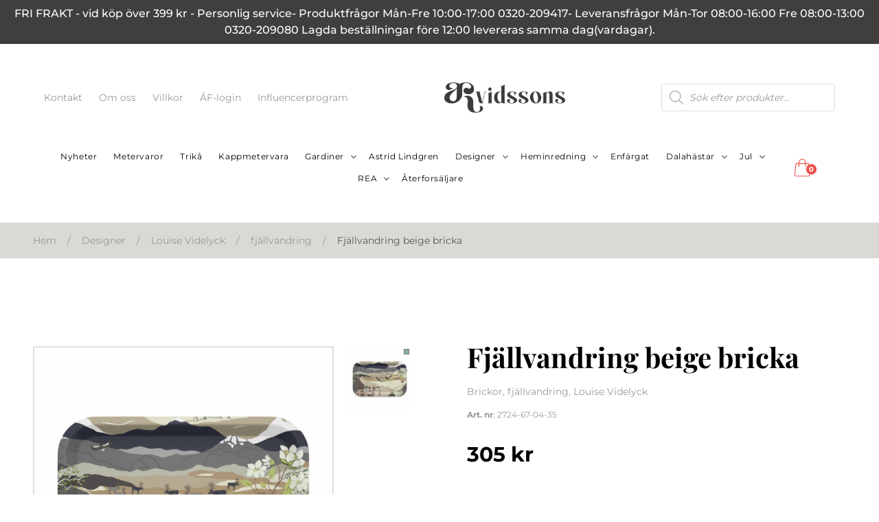

--- FILE ---
content_type: text/html; charset=UTF-8
request_url: https://arvidssonstextil.se/produkt/fjallvandring-beige-bricka/
body_size: 24908
content:
<!DOCTYPE html>
<html lang="sv-SE" prefix="og: https://ogp.me/ns#">

<head>
	<meta charset="UTF-8">
	<meta name="viewport" content="width=device-width">
	<link rel="profile" href="http://gmpg.org/xfn/11">
	<link rel="pingback" href="https://arvidssonstextil.se/wordpress/xmlrpc.php">

	<link rel="icon" href="https://arvidssonstextil.se/uploads/2023/02/cropped-logobadgeprim-32x32.png" sizes="32x32" />
<link rel="icon" href="https://arvidssonstextil.se/uploads/2023/02/cropped-logobadgeprim-192x192.png" sizes="192x192" />
<link rel="apple-touch-icon" href="https://arvidssonstextil.se/uploads/2023/02/cropped-logobadgeprim-180x180.png" />
<meta name="msapplication-TileImage" content="https://arvidssonstextil.se/uploads/2023/02/cropped-logobadgeprim-270x270.png" />
<script id="cookieyes" type="text/javascript" src="https://cdn-cookieyes.com/client_data/3b7bc5885a046e6d856002b5/script.js"></script>
<!-- Google Tag Manager for WordPress by gtm4wp.com -->
<script data-cfasync="false" data-pagespeed-no-defer>
	var gtm4wp_datalayer_name = "dataLayer";
	var dataLayer = dataLayer || [];
	const gtm4wp_use_sku_instead = false;
	const gtm4wp_id_prefix = '';
	const gtm4wp_remarketing = false;
	const gtm4wp_eec = true;
	const gtm4wp_classicec = false;
	const gtm4wp_currency = 'SEK';
	const gtm4wp_product_per_impression = 10;
	const gtm4wp_needs_shipping_address = false;
	const gtm4wp_business_vertical = 'retail';
	const gtm4wp_business_vertical_id = 'id';
</script>
<!-- End Google Tag Manager for WordPress by gtm4wp.com -->
<!-- Search Engine Optimization by Rank Math - https://s.rankmath.com/home -->
<title>Fjällvandring beige bricka - Arvidssons</title>
<meta name="description" content="Det vackra tyget &quot;Fjällvandring med Renar, Fjäll och Porlande Bäckar&quot; fångar den magiska stämningen och naturens skönhet i en fjällvandring med en konstnärlig"/>
<meta name="robots" content="follow, index, max-snippet:-1, max-video-preview:-1, max-image-preview:large"/>
<link rel="canonical" href="https://arvidssonstextil.se/produkt/fjallvandring-beige-bricka/" />
<meta property="og:locale" content="sv_SE" />
<meta property="og:type" content="product" />
<meta property="og:title" content="Fjällvandring beige bricka - Arvidssons" />
<meta property="og:description" content="Det vackra tyget &quot;Fjällvandring med Renar, Fjäll och Porlande Bäckar&quot; fångar den magiska stämningen och naturens skönhet i en fjällvandring med en konstnärlig" />
<meta property="og:url" content="https://arvidssonstextil.se/produkt/fjallvandring-beige-bricka/" />
<meta property="og:site_name" content="Arvidssons" />
<meta property="og:updated_time" content="2026-01-29T12:11:35+00:00" />
<meta property="og:image" content="https://arvidssonstextil.se/uploads/2023/05/2724-67-04-35-fjallvandring-bricka-33x21cm-1024x1024.jpg" />
<meta property="og:image:secure_url" content="https://arvidssonstextil.se/uploads/2023/05/2724-67-04-35-fjallvandring-bricka-33x21cm-1024x1024.jpg" />
<meta property="og:image:width" content="1024" />
<meta property="og:image:height" content="1024" />
<meta property="og:image:alt" content="Fjällvandring beige bricka" />
<meta property="og:image:type" content="image/jpeg" />
<meta property="product:price:amount" content="305" />
<meta property="product:price:currency" content="SEK" />
<meta property="product:availability" content="instock" />
<meta name="twitter:card" content="summary_large_image" />
<meta name="twitter:title" content="Fjällvandring beige bricka - Arvidssons" />
<meta name="twitter:description" content="Det vackra tyget &quot;Fjällvandring med Renar, Fjäll och Porlande Bäckar&quot; fångar den magiska stämningen och naturens skönhet i en fjällvandring med en konstnärlig" />
<meta name="twitter:image" content="https://arvidssonstextil.se/uploads/2023/05/2724-67-04-35-fjallvandring-bricka-33x21cm-1024x1024.jpg" />
<meta name="twitter:label1" content="Price" />
<meta name="twitter:data1" content="305&nbsp;&#107;&#114;" />
<meta name="twitter:label2" content="Availability" />
<meta name="twitter:data2" content="I lager" />
<script type="application/ld+json" class="rank-math-schema">{"@context":"https://schema.org","@graph":[{"@type":"Organization","@id":"https://arvidssonstextil.se/#organization","name":"Arvidssons","logo":{"@type":"ImageObject","@id":"https://arvidssonstextil.se/#logo","url":"https://arvidssonstextil.se/uploads/2023/02/arvidssonstextillogoprim-150x150.png","contentUrl":"https://arvidssonstextil.se/uploads/2023/02/arvidssonstextillogoprim-150x150.png","caption":"Arvidssons","inLanguage":"sv-SE"}},{"@type":"WebSite","@id":"https://arvidssonstextil.se/#website","url":"https://arvidssonstextil.se","name":"Arvidssons","publisher":{"@id":"https://arvidssonstextil.se/#organization"},"inLanguage":"sv-SE"},{"@type":"ImageObject","@id":"https://arvidssonstextil.se/uploads/2023/05/2724-67-04-35-fjallvandring-bricka-33x21cm-scaled.jpg","url":"https://arvidssonstextil.se/uploads/2023/05/2724-67-04-35-fjallvandring-bricka-33x21cm-scaled.jpg","width":"2560","height":"2560","inLanguage":"sv-SE"},{"@type":"BreadcrumbList","@id":"https://arvidssonstextil.se/produkt/fjallvandring-beige-bricka/#breadcrumb","itemListElement":[{"@type":"ListItem","position":"1","item":{"@id":"https://arvidssonstextil.se","name":"Home"}},{"@type":"ListItem","position":"2","item":{"@id":"https://arvidssonstextil.se/produkt-kategori/heminredning/brickor/","name":"Brickor"}},{"@type":"ListItem","position":"3","item":{"@id":"https://arvidssonstextil.se/produkt/fjallvandring-beige-bricka/","name":"Fj\u00e4llvandring beige bricka"}}]},{"@type":"ItemPage","@id":"https://arvidssonstextil.se/produkt/fjallvandring-beige-bricka/#webpage","url":"https://arvidssonstextil.se/produkt/fjallvandring-beige-bricka/","name":"Fj\u00e4llvandring beige bricka - Arvidssons","datePublished":"2023-06-12T12:20:04+00:00","dateModified":"2026-01-29T12:11:35+00:00","isPartOf":{"@id":"https://arvidssonstextil.se/#website"},"primaryImageOfPage":{"@id":"https://arvidssonstextil.se/uploads/2023/05/2724-67-04-35-fjallvandring-bricka-33x21cm-scaled.jpg"},"inLanguage":"sv-SE","breadcrumb":{"@id":"https://arvidssonstextil.se/produkt/fjallvandring-beige-bricka/#breadcrumb"}},{"@type":"Product","name":"Fj\u00e4llvandring beige bricka - Arvidssons","description":"Det vackra tyget \"Fj\u00e4llvandring med Renar, Fj\u00e4ll och Porlande B\u00e4ckar\" f\u00e5ngar den magiska st\u00e4mningen och naturens sk\u00f6nhet i en fj\u00e4llvandring med en konstn\u00e4rlig touch. Tyget f\u00f6rmedlar k\u00e4nslan av att vara omgiven av den storslagna naturen, d\u00e4r renarna str\u00f6var fritt och b\u00e4ckarna porlar harmoniskt genom landskapet.","sku":"2724-67-04-35","category":"Heminredning &gt; Brickor","mainEntityOfPage":{"@id":"https://arvidssonstextil.se/produkt/fjallvandring-beige-bricka/#webpage"},"offers":{"@type":"Offer","price":"305.00","priceCurrency":"SEK","priceValidUntil":"2027-12-31","availability":"https://schema.org/InStock","itemCondition":"NewCondition","url":"https://arvidssonstextil.se/produkt/fjallvandring-beige-bricka/","seller":{"@type":"Organization","@id":"https://arvidssonstextil.se/","name":"Arvidssons","url":"https://arvidssonstextil.se","logo":""},"priceSpecification":{"price":"305","priceCurrency":"SEK","valueAddedTaxIncluded":"true"}},"additionalProperty":[{"@type":"PropertyValue","name":"pa_designer","value":"Louise Videlyck"},{"@type":"PropertyValue","name":"pa_storlek","value":"33x21 cm"},{"@type":"PropertyValue","name":"pa_kvalitet","value":"100 % FSC-certifierad skandinavisk bj\u00f6rkfan\u00e9r"},{"@type":"PropertyValue","name":"pa_tillverkningsland","value":"Sverige"},{"@type":"PropertyValue","name":"pa_farg","value":"Beige"},{"@type":"PropertyValue","name":"pa_tvattrad","value":"T\u00e5l maskindisk upp till 95 grader"}],"@id":"https://arvidssonstextil.se/produkt/fjallvandring-beige-bricka/#richSnippet","image":{"@id":"https://arvidssonstextil.se/uploads/2023/05/2724-67-04-35-fjallvandring-bricka-33x21cm-scaled.jpg"}}]}</script>
<!-- /Rank Math WordPress SEO plugin -->

<style id='ce4wp-subscribe-style-inline-css' type='text/css'>
.wp-block-ce4wp-subscribe{max-width:840px;margin:0 auto}.wp-block-ce4wp-subscribe .title{margin-bottom:0}.wp-block-ce4wp-subscribe .subTitle{margin-top:0;font-size:0.8em}.wp-block-ce4wp-subscribe .disclaimer{margin-top:5px;font-size:0.8em}.wp-block-ce4wp-subscribe .disclaimer .disclaimer-label{margin-left:10px}.wp-block-ce4wp-subscribe .inputBlock{width:100%;margin-bottom:10px}.wp-block-ce4wp-subscribe .inputBlock input{width:100%}.wp-block-ce4wp-subscribe .inputBlock label{display:inline-block}.wp-block-ce4wp-subscribe .submit-button{margin-top:25px;display:block}.wp-block-ce4wp-subscribe .required-text{display:inline-block;margin:0;padding:0;margin-left:0.3em}.wp-block-ce4wp-subscribe .onSubmission{height:0;max-width:840px;margin:0 auto}.wp-block-ce4wp-subscribe .firstNameSummary .lastNameSummary{text-transform:capitalize}.wp-block-ce4wp-subscribe .ce4wp-inline-notification{display:flex;flex-direction:row;align-items:center;padding:13px 10px;width:100%;height:40px;border-style:solid;border-color:orange;border-width:1px;border-left-width:4px;border-radius:3px;background:rgba(255,133,15,0.1);flex:none;order:0;flex-grow:1;margin:0px 0px}.wp-block-ce4wp-subscribe .ce4wp-inline-warning-text{font-style:normal;font-weight:normal;font-size:16px;line-height:20px;display:flex;align-items:center;color:#571600;margin-left:9px}.wp-block-ce4wp-subscribe .ce4wp-inline-warning-icon{color:orange}.wp-block-ce4wp-subscribe .ce4wp-inline-warning-arrow{color:#571600;margin-left:auto}.wp-block-ce4wp-subscribe .ce4wp-banner-clickable{cursor:pointer}.ce4wp-link{cursor:pointer}

.no-flex{display:block}.sub-header{margin-bottom:1em}


</style>
<style id='woocommerce-inline-inline-css' type='text/css'>
.woocommerce form .form-row .required { visibility: visible; }
</style>
<link rel='stylesheet' id='wpsl-styles-css' href='https://arvidssonstextil.se/plugins/wp-store-locator/css/styles.min.css?ver=2.2.236' type='text/css' media='all' />
<link rel='stylesheet' id='dgwt-wcas-style-css' href='https://arvidssonstextil.se/plugins/ajax-search-for-woocommerce-premium/assets/css/style.min.css?ver=1.23.0' type='text/css' media='all' />
<link rel='stylesheet' id='nxtmntn-css' href='https://arvidssonstextil.se/themes/nxtmntn/assets/css/app.css?ver=1.0.4' type='text/css' media='all' />
<script type='text/javascript' src='https://arvidssonstextil.se/wordpress/wp-includes/js/jquery/jquery.min.js?ver=3.6.4' id='jquery-core-js'></script>
<script type='text/javascript' src='https://arvidssonstextil.se/wordpress/wp-includes/js/jquery/jquery-migrate.min.js?ver=3.4.0' id='jquery-migrate-js'></script>
<script type='text/javascript' src='https://arvidssonstextil.se/plugins/duracelltomi-google-tag-manager/js/gtm4wp-woocommerce-enhanced.js?ver=1.16.2' id='gtm4wp-woocommerce-enhanced-js'></script>

<!-- Google Tag Manager for WordPress by gtm4wp.com -->
<!-- GTM Container placement set to automatic -->
<script data-cfasync="false" data-pagespeed-no-defer type="text/javascript">
	var dataLayer_content = {"pagePostType":"product","pagePostType2":"single-product","pagePostAuthor":"jonas","productRatingCounts":[],"productAverageRating":0,"productReviewCount":0,"productType":"simple","productIsVariable":0,"event":"gtm4wp.changeDetailViewEEC","ecommerce":{"currencyCode":"SEK","detail":{"products":[{"id":7096,"name":"Fjällvandring beige bricka","sku":"2724-67-04-35","category":"fjällvandring","price":305,"stocklevel":8}]}}};
	dataLayer.push( dataLayer_content );
</script>
<script data-cfasync="false">
(function(w,d,s,l,i){w[l]=w[l]||[];w[l].push({'gtm.start':
new Date().getTime(),event:'gtm.js'});var f=d.getElementsByTagName(s)[0],
j=d.createElement(s),dl=l!='dataLayer'?'&l='+l:'';j.async=true;j.src=
'//www.googletagmanager.com/gtm.'+'js?id='+i+dl;f.parentNode.insertBefore(j,f);
})(window,document,'script','dataLayer','GTM-PMRPSBD');
</script>
<!-- End Google Tag Manager -->
<!-- End Google Tag Manager for WordPress by gtm4wp.com -->		<style>
			.dgwt-wcas-ico-magnifier,.dgwt-wcas-ico-magnifier-handler{max-width:20px}.dgwt-wcas-search-wrapp{max-width:600px}		</style>
			<noscript><style>.woocommerce-product-gallery{ opacity: 1 !important; }</style></noscript>
			<!-- Facebook Pixel Code -->
		<script>
			!function (f, b, e, v, n, t, s) {
				if (f.fbq) return;
				n = f.fbq = function () {
					n.callMethod ?
						n.callMethod.apply(n, arguments) : n.queue.push(arguments)
				};
				if (!f._fbq) f._fbq = n;
				n.push = n;
				n.loaded = !0;
				n.version = '2.0';
				n.queue = [];
				t = b.createElement(e);
				t.async = !0;
				t.src = v;
				s = b.getElementsByTagName(e)[0];
				s.parentNode.insertBefore(t, s)
			}(window, document, 'script',
				'https://connect.facebook.net/en_US/fbevents.js');
			fbq('init', '1057392101749042');
					fbq( 'track', 'PageView' );
				</script>
					<script  type="text/javascript">
				!function(f,b,e,v,n,t,s){if(f.fbq)return;n=f.fbq=function(){n.callMethod?
					n.callMethod.apply(n,arguments):n.queue.push(arguments)};if(!f._fbq)f._fbq=n;
					n.push=n;n.loaded=!0;n.version='2.0';n.queue=[];t=b.createElement(e);t.async=!0;
					t.src=v;s=b.getElementsByTagName(e)[0];s.parentNode.insertBefore(t,s)}(window,
					document,'script','https://connect.facebook.net/en_US/fbevents.js');
			</script>
			<!-- WooCommerce Facebook Integration Begin -->
			<script  type="text/javascript">

				fbq('init', '1057392101749042', {}, {
    "agent": "woocommerce-7.4.0-3.0.25"
});

				fbq( 'track', 'PageView', {
    "source": "woocommerce",
    "version": "7.4.0",
    "pluginVersion": "3.0.25"
} );

				document.addEventListener( 'DOMContentLoaded', function() {
					jQuery && jQuery( function( $ ) {
						// Insert placeholder for events injected when a product is added to the cart through AJAX.
						$( document.body ).append( '<div class=\"wc-facebook-pixel-event-placeholder\"></div>' );
					} );
				}, false );

			</script>
			<!-- WooCommerce Facebook Integration End -->
					<style type="text/css" id="wp-custom-css">
			body.logged-in .woocommerce .mailchimp-newsletter {
	display: none;
}
/* Dölj cookie-bannern */
.fixed.inset-x-2, 
.fixed.inset-x-6, 
.fixed.inset-x-12 {
  display: none !important;
}		</style>
		
		<meta name="google-site-verification" content="kKSHvV39tMi24Nhu3qIHcOhgn49HRtpdM1P2mBQcrWk" />

<meta name="google-site-verification" content="hxN3YhD7RBDACJkvgY-T2i4sYVzWS3nfLD6N-JQ9oW0" />

<meta name="google-site-verification" content="C_W-zAsj7I7HwByHONHMGbQXeFDqF6UfNIo9yoILqzA" />
<script id="mcjs">!function(c,h,i,m,p){m=c.createElement(h),p=c.getElementsByTagName(h)[0],m.async=1,m.src=i,p.parentNode.insertBefore(m,p)}(document,"script","https://chimpstatic.com/mcjs-connected/js/users/6f4438a6f92f2057e723d3ff1/c5e90485d285958d2933e89c1.js");</script>
<!-- Google Tag Manager
<script>(function(w,d,s,l,i){w[l]=w[l]||[];w[l].push({'gtm.start':
new Date().getTime(),event:'gtm.js'});var f=d.getElementsByTagName(s)[0],
j=d.createElement(s),dl=l!='dataLayer'?'&l='+l:'';j.async=true;j.src=
'https://www.googletagmanager.com/gtm.js?id='+i+dl;f.parentNode.insertBefore(j,f);
})(window,document,'script','dataLayer','GTM-PMRPSBD');</script>
End Google Tag Manager -->
</head>

<body class="product-template-default single single-product postid-7096 wp-custom-logo bg-white text-darkest antialiased theme-nxtmntn woocommerce woocommerce-page woocommerce-no-js">
	
	<div class="sticky w-full top-0 right-0 left-0 bottom-0 xl:mb-2">
  
<div class="w-full"> 
    <div class="w-full bg-darkest text-white font-medium text-sm p-2 text-center items-center justify-center  md:text-base">
        <p>FRI FRAKT - vid köp över 399 kr - Personlig service- Produktfrågor Mån-Fre 10:00-17:00 0320-209417- Leveransfrågor Mån-Tor 08:00-16:00 Fre 08:00-13:00  0320-209080 Lagda beställningar före 12:00 levereras samma dag(vardagar).</p>
    </div>
</div>

</div>

<header x-data="{ 
  openCart: false,
  scrolled: false,
  width: window.innerWidth,
  breakpoint: 1279,
  open: window.innerWidth > 1279,
  usedKeyboard: false,
}"  @keydown.tab.window="usedKeyboard = true"
  @resize.window.debounce.100="width = window.innerWidth;open = width > breakpoint"
  class="sticky  z-20  top-0  right-0  left-0  flex  xl:block   items-center  justify-between  py-3  xl:p-4  bg-white  transition-colors">

  <div class="flex  gap-6  container  mx-auto  xl:flex-row items-center justify-between xl:py-2 xl:pb-6">

        <div class="hidden  xl:block">
        <div class="space-x-3  py-2  md:space-x-5  lg:p-0  2xl:p-6">
            
                    <a class="button  text-light  text-xs  text-medium  hover:text-dark  md:text-sm" href="#footer"
                        target="_self">Kontakt                    </a>

                            
                    <a class="button  text-light  text-xs  text-medium  hover:text-dark  md:text-sm" href="/om-oss/"
                        target="_self">Om oss                    </a>

                            
                    <a class="button  text-light  text-xs  text-medium  hover:text-dark  md:text-sm" href="/villkor/"
                        target="_self">Villkor                    </a>

                            
                    <a class="button  text-light  text-xs  text-medium  hover:text-dark  md:text-sm" href="https://retail.arvidssonstextil.se"
                        target="_blank">ÅF-login                    </a>

                            
                    <a class="button  text-light  text-xs  text-medium  hover:text-dark  md:text-sm" href="https://arvidssonstextil.se/influencer-och-ambassador/"
                        target="_self">Influencerprogram                    </a>

                                    </div>
    </div>

    <div class="logo  2xl:w-[700px]  xl:p-6">
      <a class="flex justify-center" href="https://arvidssonstextil.se" title="To frontpage">
                  <img width="1024" height="257" src="https://arvidssonstextil.se/uploads/2023/02/arvidssonstextillogoprim-1024x257.png" class="w-28  xl:w-44" alt="Arvidssons Textil" decoding="async" loading="lazy" srcset="https://arvidssonstextil.se/uploads/2023/02/arvidssonstextillogoprim-1024x257.png 1024w, https://arvidssonstextil.se/uploads/2023/02/arvidssonstextillogoprim-400x100.png 400w, https://arvidssonstextil.se/uploads/2023/02/arvidssonstextillogoprim-600x151.png 600w, https://arvidssonstextil.se/uploads/2023/02/arvidssonstextillogoprim-64x16.png 64w, https://arvidssonstextil.se/uploads/2023/02/arvidssonstextillogoprim-300x75.png 300w, https://arvidssonstextil.se/uploads/2023/02/arvidssonstextillogoprim-768x193.png 768w, https://arvidssonstextil.se/uploads/2023/02/arvidssonstextillogoprim-1536x386.png 1536w, https://arvidssonstextil.se/uploads/2023/02/arvidssonstextillogoprim.png 2035w" sizes="(max-width: 1024px) 100vw, 1024px" />              </a>
    </div>

    <div class="flex flex-row">
      <div  class="dgwt-wcas-search-wrapp dgwt-wcas-no-submit woocommerce dgwt-wcas-style-solaris js-dgwt-wcas-layout-icon-flexible dgwt-wcas-layout-icon-flexible js-dgwt-wcas-mobile-overlay-enabled">
			<div  class="dgwt-wcas-search-icon js-dgwt-wcas-search-icon-handler">				<svg class="dgwt-wcas-ico-magnifier-handler" xmlns="http://www.w3.org/2000/svg"
					 xmlns:xlink="http://www.w3.org/1999/xlink" x="0px" y="0px"
					 viewBox="0 0 51.539 51.361" xml:space="preserve">
		             <path 						   d="M51.539,49.356L37.247,35.065c3.273-3.74,5.272-8.623,5.272-13.983c0-11.742-9.518-21.26-21.26-21.26 S0,9.339,0,21.082s9.518,21.26,21.26,21.26c5.361,0,10.244-1.999,13.983-5.272l14.292,14.292L51.539,49.356z M2.835,21.082 c0-10.176,8.249-18.425,18.425-18.425s18.425,8.249,18.425,18.425S31.436,39.507,21.26,39.507S2.835,31.258,2.835,21.082z"/>
				</svg>
				</div>
		<div class="dgwt-wcas-search-icon-arrow"></div>
		<form class="dgwt-wcas-search-form" role="search" action="https://arvidssonstextil.se/" method="get">
		<div class="dgwt-wcas-sf-wrapp">
							<svg class="dgwt-wcas-ico-magnifier" xmlns="http://www.w3.org/2000/svg"
					 xmlns:xlink="http://www.w3.org/1999/xlink" x="0px" y="0px"
					 viewBox="0 0 51.539 51.361" xml:space="preserve">
		             <path 						   d="M51.539,49.356L37.247,35.065c3.273-3.74,5.272-8.623,5.272-13.983c0-11.742-9.518-21.26-21.26-21.26 S0,9.339,0,21.082s9.518,21.26,21.26,21.26c5.361,0,10.244-1.999,13.983-5.272l14.292,14.292L51.539,49.356z M2.835,21.082 c0-10.176,8.249-18.425,18.425-18.425s18.425,8.249,18.425,18.425S31.436,39.507,21.26,39.507S2.835,31.258,2.835,21.082z"/>
				</svg>
							<label class="screen-reader-text"
			       for="dgwt-wcas-search-input-1">Produktsökning</label>

			<input id="dgwt-wcas-search-input-1"
			       type="search"
			       class="dgwt-wcas-search-input"
			       name="s"
			       value=""
			       placeholder="Sök efter produkter…"
			       autocomplete="off"
				   			/>
			<div class="dgwt-wcas-preloader"></div>

			<div class="dgwt-wcas-voice-search"></div>

			
			<input type="hidden" name="post_type" value="product"/>
			<input type="hidden" name="dgwt_wcas" value="1"/>

			
					</div>
	</form>
</div>
    </div>
  </div>

  <div class="shrink  flex  items-center  justify-end  container  mx-auto  xl:shrink-0">
  <button 
  class="order-last  relative  ml-2  block  w-8  h-8" 
  type="button" 
  aria-controls="main-nav"
  :aria-expanded="open.toString()"
  :aria-pressed="(width < breakpoint + 1 && open).toString()"
  :aria-hidden="(width > breakpoint + 1).toString()"
  x-show="width < breakpoint + 1"
  :class="{ 'focus:outline-none': !usedKeyboard }"
  @click="open = width > breakpoint || !open"
  x-cloak>
    <span class="sr-only">Menu toggle</span>
    <svg xmlns="http://www.w3.org/2000/svg" x-show="!open" x-transition class="absolute  top-0  right-0  h-full  w-full  text-black" fill="none" viewBox="0 0 24 24" stroke="currentColor">
      <path stroke-linecap="round" stroke-linejoin="round" stroke-width="2" d="M4 6h16M4 12h16M4 18h16" />
    </svg>
    <svg xmlns="http://www.w3.org/2000/svg" x-show="open" x-transition class="absolute  top-0  right-0  h-full  w-full  text-black" fill="none" viewBox="0 0 24 24" stroke="currentColor">
      <path stroke-linecap="round" stroke-linejoin="round" stroke-width="2" d="M6 18L18 6M6 6l12 12" />
    </svg>
  </button>

  <nav 
  x-show="open" 
  x-transition 
  class="absolute  top-full  right-0  xl:static  xl:top-auto  xl:right-auto  max-h-96  xl:max-h-full  overflow-auto  xl:overflow-visible  xl:mr-auto  2xl:mx-auto  p-4  xl:p-0  2xl:pl-24  bg-white   xl:bg-transparent" 
  role="navigation" 
  id="main-nav" 
  @click.outside="open = width > breakpoint || false" 
  :aria-hidden="(!open).toString()">
          <ul class="site-menu   justify-center flex  flex-wrap  flex-col  xl:flex-row  w-56  xl:w-auto">
                  
<li>
  <a 
  href="/produkt-kategori/nyheter/" 
  class="block  py-2  px-3 text-sm  lg:text-xs  2xl:text-sm text-black hover:text-primary  font-light  tracking-wider  transition-opacity  hover:opacity-75"
  >
    Nyheter  </a>
</li>
                  
<li>
  <a 
  href="/produkt-kategori/metervara/" 
  class="block  py-2  px-3 text-sm  lg:text-xs  2xl:text-sm text-black hover:text-primary  font-light  tracking-wider  transition-opacity  hover:opacity-75"
  >
    Metervaror  </a>
</li>
                  
<li>
  <a 
  href="/produkt-kategori/trika/" 
  class="block  py-2  px-3 text-sm  lg:text-xs  2xl:text-sm text-black hover:text-primary  font-light  tracking-wider  transition-opacity  hover:opacity-75"
  >
    Trikå  </a>
</li>
                  
<li>
  <a 
  href="/produkt-kategori/kappmetervara/" 
  class="block  py-2  px-3 text-sm  lg:text-xs  2xl:text-sm text-black hover:text-primary  font-light  tracking-wider  transition-opacity  hover:opacity-75"
  >
    Kappmetervara  </a>
</li>
                  
  <li x-data="{ 
    dropdownOpen: false,
  }" class="relative">
    <div class="inline-flex items-center">
      <a href="/produkt-kategori/gardiner/"
        class="flex  items-center text-sm  lg:text-xs  2xl:text-sm  py-2  pl-3  text-black  font-light  tracking-wider  transition-opacity  cursor-pointer   hover:opacity-75">
        Gardiner      </a>
      <button @click="dropdownOpen = ! dropdownOpen" type="button" class="grid  place-content-center  w-6  h-6 hover:cursor-pointer">
        <svg xmlns="http://www.w3.org/2000/svg" width="8" height="4.94" viewBox="0 0 8 4.94" class="ml-1  transition-all  transform-gpu"
          :class="{ 'rotate-90': dropdownOpen }">
          <path id="Icon_material-keyboard-arrow-down" data-name="Icon material-keyboard-arrow-down" d="M9.94,11.76,13,14.813l3.06-3.053.94.94-4,4-4-4Z" transform="translate(-9 -11.76)" fill="#595957"/>
        </svg>
    </button>
    </div>
          <ul x-show="dropdownOpen" x-transition @click.outside="dropdownOpen = false"
        class="lg:absolute  lg:top-full lg:right-0  pt-1  px-2  pb-2  lg:p-4  rounded-sm  lg:bg-white   transform-gpu border border-[rgba(0,0,0,.2) z-4">

                            <li>
            <a href="/produkt-kategori/gardiner/multibandslangder"
              class="block  py-1  px-3 text-sm text-black  transition-opacity  hover:opacity-75"
              >
              Multibandslängd            </a>
          </li>
                            <li>
            <a href="/produkt-kategori/gardiner/panellangder"
              class="block  py-1  px-3 text-sm text-black  transition-opacity  hover:opacity-75"
              >
              Panellängd            </a>
          </li>
        
      </ul>
      </li>
                  
<li>
  <a 
  href="/produkt-kategori/designers/astrid-lindgren/" 
  class="block  py-2  px-3 text-sm  lg:text-xs  2xl:text-sm text-black hover:text-primary  font-light  tracking-wider  transition-opacity  hover:opacity-75"
  >
    Astrid Lindgren  </a>
</li>
                  
  <li x-data="{ 
    dropdownOpen: false,
  }" class="relative">
    <div class="inline-flex items-center">
      <a href="/produkt-kategori/designer/"
        class="flex  items-center text-sm  lg:text-xs  2xl:text-sm  py-2  pl-3  text-black  font-light  tracking-wider  transition-opacity  cursor-pointer   hover:opacity-75">
        Designer      </a>
      <button @click="dropdownOpen = ! dropdownOpen" type="button" class="grid  place-content-center  w-6  h-6 hover:cursor-pointer">
        <svg xmlns="http://www.w3.org/2000/svg" width="8" height="4.94" viewBox="0 0 8 4.94" class="ml-1  transition-all  transform-gpu"
          :class="{ 'rotate-90': dropdownOpen }">
          <path id="Icon_material-keyboard-arrow-down" data-name="Icon material-keyboard-arrow-down" d="M9.94,11.76,13,14.813l3.06-3.053.94.94-4,4-4-4Z" transform="translate(-9 -11.76)" fill="#595957"/>
        </svg>
    </button>
    </div>
          <ul x-show="dropdownOpen" x-transition @click.outside="dropdownOpen = false"
        class="lg:absolute  lg:top-full lg:right-0  pt-1  px-2  pb-2  lg:p-4  rounded-sm  lg:bg-white   transform-gpu border border-[rgba(0,0,0,.2) z-4">

                            <li>
            <a href="/produkt-kategori/designers/arvidssons-textil/"
              class="block  py-1  px-3 text-sm text-black  transition-opacity  hover:opacity-75"
              >
              Arvidssons Textil            </a>
          </li>
                            <li>
            <a href="/produkt-kategori/designers/asa-ericson/"
              class="block  py-1  px-3 text-sm text-black  transition-opacity  hover:opacity-75"
              >
              Åsa Ericson            </a>
          </li>
                            <li>
            <a href="/produkt-kategori/designers/bjork-forth/"
              class="block  py-1  px-3 text-sm text-black  transition-opacity  hover:opacity-75"
              >
              Björk Forth            </a>
          </li>
                            <li>
            <a href="/produkt-kategori/designers/carola-bengtsson-malmstrom/"
              class="block  py-1  px-3 text-sm text-black  transition-opacity  hover:opacity-75"
              >
              Carola Bengtsson Malmström            </a>
          </li>
                            <li>
            <a href="/produkt-kategori/designers/edholm-ullenius/"
              class="block  py-1  px-3 text-sm text-black  transition-opacity  hover:opacity-75"
              >
              Edholm Ullenius            </a>
          </li>
                            <li>
            <a href="/produkt-kategori/designers/hanna-werning/"
              class="block  py-1  px-3 text-sm text-black  transition-opacity  hover:opacity-75"
              >
              Hanna Werning            </a>
          </li>
                            <li>
            <a href="/produkt-kategori/designers/kullastintan/"
              class="block  py-1  px-3 text-sm text-black  transition-opacity  hover:opacity-75"
              >
              Kullastintan            </a>
          </li>
                            <li>
            <a href="/produkt-kategori/designers/linda-svensson-edevint/"
              class="block  py-1  px-3 text-sm text-black  transition-opacity  hover:opacity-75"
              >
              Linda Svensson Edevint            </a>
          </li>
                            <li>
            <a href="/produkt-kategori/designers/louise-videlyck/"
              class="block  py-1  px-3 text-sm text-black  transition-opacity  hover:opacity-75"
              >
              Louise Videlyck            </a>
          </li>
                            <li>
            <a href="/produkt-kategori/designers/mialotta-arvidsson-mars/"
              class="block  py-1  px-3 text-sm text-black  transition-opacity  hover:opacity-75"
              >
              Mialotta Arvidsson Mars            </a>
          </li>
                            <li>
            <a href="/produkt-kategori/designers/minmona-blomstrande-design/"
              class="block  py-1  px-3 text-sm text-black  transition-opacity  hover:opacity-75"
              >
              Minmona blomstrande design            </a>
          </li>
                            <li>
            <a href="/produkt-kategori/designers/nancy-bladfalt/"
              class="block  py-1  px-3 text-sm text-black  transition-opacity  hover:opacity-75"
              >
              Nancy Bladfält            </a>
          </li>
                            <li>
            <a href="/produkt-kategori/designers/niina-aalto/"
              class="block  py-1  px-3 text-sm text-black  transition-opacity  hover:opacity-75"
              >
              Niina Aalto            </a>
          </li>
                            <li>
            <a href="/produkt-kategori/designers/sara-berner/"
              class="block  py-1  px-3 text-sm text-black  transition-opacity  hover:opacity-75"
              >
              Sara Berner            </a>
          </li>
                            <li>
            <a href="/produkt-kategori/designers/soder-lood/"
              class="block  py-1  px-3 text-sm text-black  transition-opacity  hover:opacity-75"
              >
              Söder & Lood            </a>
          </li>
                            <li>
            <a href="/produkt-kategori/designers/teija-bruhn/"
              class="block  py-1  px-3 text-sm text-black  transition-opacity  hover:opacity-75"
              >
              Teija Bruhn            </a>
          </li>
        
      </ul>
      </li>
                  
  <li x-data="{ 
    dropdownOpen: false,
  }" class="relative">
    <div class="inline-flex items-center">
      <a href="/produkt-kategori/heminredning/"
        class="flex  items-center text-sm  lg:text-xs  2xl:text-sm  py-2  pl-3  text-black  font-light  tracking-wider  transition-opacity  cursor-pointer   hover:opacity-75">
        Heminredning      </a>
      <button @click="dropdownOpen = ! dropdownOpen" type="button" class="grid  place-content-center  w-6  h-6 hover:cursor-pointer">
        <svg xmlns="http://www.w3.org/2000/svg" width="8" height="4.94" viewBox="0 0 8 4.94" class="ml-1  transition-all  transform-gpu"
          :class="{ 'rotate-90': dropdownOpen }">
          <path id="Icon_material-keyboard-arrow-down" data-name="Icon material-keyboard-arrow-down" d="M9.94,11.76,13,14.813l3.06-3.053.94.94-4,4-4-4Z" transform="translate(-9 -11.76)" fill="#595957"/>
        </svg>
    </button>
    </div>
          <ul x-show="dropdownOpen" x-transition @click.outside="dropdownOpen = false"
        class="lg:absolute  lg:top-full lg:right-0  pt-1  px-2  pb-2  lg:p-4  rounded-sm  lg:bg-white   transform-gpu border border-[rgba(0,0,0,.2) z-4">

                            <li>
            <a href="/produkt-kategori/dalahastar/"
              class="block  py-1  px-3 text-sm text-black  transition-opacity  hover:opacity-75"
              >
              Dalahästar            </a>
          </li>
                            <li>
            <a href="/produkt-kategori/heminredning/kassar/"
              class="block  py-1  px-3 text-sm text-black  transition-opacity  hover:opacity-75"
              >
              Kassar            </a>
          </li>
                            <li>
            <a href="/produkt-kategori/heminredning/brickor/"
              class="block  py-1  px-3 text-sm text-black  transition-opacity  hover:opacity-75"
              >
              Brickor            </a>
          </li>
                            <li>
            <a href="/produkt-kategori/heminredning/disktrasor/"
              class="block  py-1  px-3 text-sm text-black  transition-opacity  hover:opacity-75"
              >
              Disktrasor            </a>
          </li>
                            <li>
            <a href="/produkt-kategori/heminredning/forkladen/"
              class="block  py-1  px-3 text-sm text-black  transition-opacity  hover:opacity-75"
              >
              Förkläden            </a>
          </li>
                            <li>
            <a href="/produkt-kategori/heminredning/grytlappar/"
              class="block  py-1  px-3 text-sm text-black  transition-opacity  hover:opacity-75"
              >
              Grytlappar            </a>
          </li>
                            <li>
            <a href="/produkt-kategori/heminredning/grytunderlagg/"
              class="block  py-1  px-3 text-sm text-black  transition-opacity  hover:opacity-75"
              >
              Grytunderlägg            </a>
          </li>
                            <li>
            <a href="/produkt-kategori/heminredning/kokshanddukar/"
              class="block  py-1  px-3 text-sm text-black  transition-opacity  hover:opacity-75"
              >
              Kökshanddukar            </a>
          </li>
                            <li>
            <a href="/produkt-kategori/heminredning/kuddfodral/"
              class="block  py-1  px-3 text-sm text-black  transition-opacity  hover:opacity-75"
              >
              Kuddfordral            </a>
          </li>
                            <li>
            <a href="/produkt-kategori/heminredning/serveringsbrador/"
              class="block  py-1  px-3 text-sm text-black  transition-opacity  hover:opacity-75"
              >
              Serveringsbrädor            </a>
          </li>
                            <li>
            <a href="/produkt-kategori/heminredning/servetter/"
              class="block  py-1  px-3 text-sm text-black  transition-opacity  hover:opacity-75"
              >
              Servetter            </a>
          </li>
                            <li>
            <a href="/produkt-kategori/heminredning/lampskarmar/"
              class="block  py-1  px-3 text-sm text-black  transition-opacity  hover:opacity-75"
              >
              Lampskärmar            </a>
          </li>
                            <li>
            <a href="/produkt-kategori/heminredning/bordstabletter/"
              class="block  py-1  px-3 text-sm text-black  transition-opacity  hover:opacity-75"
              >
              Bordstabletter            </a>
          </li>
                            <li>
            <a href="/produkt-kategori/heminredning/pladar/"
              class="block  py-1  px-3 text-sm text-black  transition-opacity  hover:opacity-75"
              >
              Plädar            </a>
          </li>
        
      </ul>
      </li>
                  
<li>
  <a 
  href="/produkt-kategori/enfargat/" 
  class="block  py-2  px-3 text-sm  lg:text-xs  2xl:text-sm text-black hover:text-primary  font-light  tracking-wider  transition-opacity  hover:opacity-75"
  >
    Enfärgat  </a>
</li>
                  
  <li x-data="{ 
    dropdownOpen: false,
  }" class="relative">
    <div class="inline-flex items-center">
      <a href="/produkt-kategori/dalahastar/"
        class="flex  items-center text-sm  lg:text-xs  2xl:text-sm  py-2  pl-3  text-black  font-light  tracking-wider  transition-opacity  cursor-pointer   hover:opacity-75">
        Dalahästar      </a>
      <button @click="dropdownOpen = ! dropdownOpen" type="button" class="grid  place-content-center  w-6  h-6 hover:cursor-pointer">
        <svg xmlns="http://www.w3.org/2000/svg" width="8" height="4.94" viewBox="0 0 8 4.94" class="ml-1  transition-all  transform-gpu"
          :class="{ 'rotate-90': dropdownOpen }">
          <path id="Icon_material-keyboard-arrow-down" data-name="Icon material-keyboard-arrow-down" d="M9.94,11.76,13,14.813l3.06-3.053.94.94-4,4-4-4Z" transform="translate(-9 -11.76)" fill="#595957"/>
        </svg>
    </button>
    </div>
          <ul x-show="dropdownOpen" x-transition @click.outside="dropdownOpen = false"
        class="lg:absolute  lg:top-full lg:right-0  pt-1  px-2  pb-2  lg:p-4  rounded-sm  lg:bg-white   transform-gpu border border-[rgba(0,0,0,.2) z-4">

                            <li>
            <a href="/produkt-kategori/dalahastar/"
              class="block  py-1  px-3 text-sm text-black  transition-opacity  hover:opacity-75"
              >
              Dalahästar            </a>
          </li>
                            <li>
            <a href="/produkt-kategori/dalahastar/jubileumsfarg-leksand-30-ar"
              class="block  py-1  px-3 text-sm text-black  transition-opacity  hover:opacity-75"
              >
              Jubileumsfärg Leksand 30 år            </a>
          </li>
        
      </ul>
      </li>
                  
  <li x-data="{ 
    dropdownOpen: false,
  }" class="relative">
    <div class="inline-flex items-center">
      <a href="/produkt-kategori/jul/"
        class="flex  items-center text-sm  lg:text-xs  2xl:text-sm  py-2  pl-3  text-black  font-light  tracking-wider  transition-opacity  cursor-pointer   hover:opacity-75">
        Jul      </a>
      <button @click="dropdownOpen = ! dropdownOpen" type="button" class="grid  place-content-center  w-6  h-6 hover:cursor-pointer">
        <svg xmlns="http://www.w3.org/2000/svg" width="8" height="4.94" viewBox="0 0 8 4.94" class="ml-1  transition-all  transform-gpu"
          :class="{ 'rotate-90': dropdownOpen }">
          <path id="Icon_material-keyboard-arrow-down" data-name="Icon material-keyboard-arrow-down" d="M9.94,11.76,13,14.813l3.06-3.053.94.94-4,4-4-4Z" transform="translate(-9 -11.76)" fill="#595957"/>
        </svg>
    </button>
    </div>
          <ul x-show="dropdownOpen" x-transition @click.outside="dropdownOpen = false"
        class="lg:absolute  lg:top-full lg:right-0  pt-1  px-2  pb-2  lg:p-4  rounded-sm  lg:bg-white   transform-gpu border border-[rgba(0,0,0,.2) z-4">

                            <li>
            <a href="/produkt-kategori/julbrickor/"
              class="block  py-1  px-3 text-sm text-black  transition-opacity  hover:opacity-75"
              >
              Julbrickor            </a>
          </li>
                            <li>
            <a href="/produkt-kategori/juldisktrasor/"
              class="block  py-1  px-3 text-sm text-black  transition-opacity  hover:opacity-75"
              >
              Juldisktrasor            </a>
          </li>
                            <li>
            <a href="/produkt-kategori/julforkladen/"
              class="block  py-1  px-3 text-sm text-black  transition-opacity  hover:opacity-75"
              >
              Julförkläden            </a>
          </li>
                            <li>
            <a href="/produkt-kategori/julgrytlappar/"
              class="block  py-1  px-3 text-sm text-black  transition-opacity  hover:opacity-75"
              >
              Julgrytlappar            </a>
          </li>
                            <li>
            <a href="/produkt-kategori/julgrytunderlagg/"
              class="block  py-1  px-3 text-sm text-black  transition-opacity  hover:opacity-75"
              >
              Julgrytunderlägg            </a>
          </li>
                            <li>
            <a href="/produkt-kategori/julkokshanddukar/"
              class="block  py-1  px-3 text-sm text-black  transition-opacity  hover:opacity-75"
              >
              Julkökshanddukar            </a>
          </li>
                            <li>
            <a href="/produkt-kategori/julkappmetervara/"
              class="block  py-1  px-3 text-sm text-black  transition-opacity  hover:opacity-75"
              >
              Julkappmetervara            </a>
          </li>
                            <li>
            <a href="/produkt-kategori/julkassar/"
              class="block  py-1  px-3 text-sm text-black  transition-opacity  hover:opacity-75"
              >
              Julkassar            </a>
          </li>
                            <li>
            <a href="/produkt-kategori/julkuddfodral/"
              class="block  py-1  px-3 text-sm text-black  transition-opacity  hover:opacity-75"
              >
              Julkuddfodral            </a>
          </li>
                            <li>
            <a href="/produkt-kategori/julmetervaror/"
              class="block  py-1  px-3 text-sm text-black  transition-opacity  hover:opacity-75"
              >
              Julmetervaror            </a>
          </li>
                            <li>
            <a href="/produkt-kategori/julpanellangder/"
              class="block  py-1  px-3 text-sm text-black  transition-opacity  hover:opacity-75"
              >
              Julpanellängder            </a>
          </li>
                            <li>
            <a href="/produkt-kategori/julserveringsbrador/"
              class="block  py-1  px-3 text-sm text-black  transition-opacity  hover:opacity-75"
              >
              Julserveringsbrädor            </a>
          </li>
                            <li>
            <a href="/produkt-kategori/jultrika/"
              class="block  py-1  px-3 text-sm text-black  transition-opacity  hover:opacity-75"
              >
              Jultrikå            </a>
          </li>
        
      </ul>
      </li>
                  
  <li x-data="{ 
    dropdownOpen: false,
  }" class="relative">
    <div class="inline-flex items-center">
      <a href="/produkt-kategori/sale/"
        class="flex  items-center text-sm  lg:text-xs  2xl:text-sm  py-2  pl-3  text-black  font-light  tracking-wider  transition-opacity  cursor-pointer   hover:opacity-75">
        REA      </a>
      <button @click="dropdownOpen = ! dropdownOpen" type="button" class="grid  place-content-center  w-6  h-6 hover:cursor-pointer">
        <svg xmlns="http://www.w3.org/2000/svg" width="8" height="4.94" viewBox="0 0 8 4.94" class="ml-1  transition-all  transform-gpu"
          :class="{ 'rotate-90': dropdownOpen }">
          <path id="Icon_material-keyboard-arrow-down" data-name="Icon material-keyboard-arrow-down" d="M9.94,11.76,13,14.813l3.06-3.053.94.94-4,4-4-4Z" transform="translate(-9 -11.76)" fill="#595957"/>
        </svg>
    </button>
    </div>
          <ul x-show="dropdownOpen" x-transition @click.outside="dropdownOpen = false"
        class="lg:absolute  lg:top-full lg:right-0  pt-1  px-2  pb-2  lg:p-4  rounded-sm  lg:bg-white   transform-gpu border border-[rgba(0,0,0,.2) z-4">

                            <li>
            <a href="/produkt-kategori/brickor-rea/"
              class="block  py-1  px-3 text-sm text-black  transition-opacity  hover:opacity-75"
              >
              Brickor            </a>
          </li>
                            <li>
            <a href="/produkt-kategori/forkladen-rea/"
              class="block  py-1  px-3 text-sm text-black  transition-opacity  hover:opacity-75"
              >
              Förkläden            </a>
          </li>
                            <li>
            <a href="/produkt-kategori/grytunderlagg-rea/"
              class="block  py-1  px-3 text-sm text-black  transition-opacity  hover:opacity-75"
              >
              Grytunderlägg            </a>
          </li>
                            <li>
            <a href="/produkt-kategori/handdukar-rea/"
              class="block  py-1  px-3 text-sm text-black  transition-opacity  hover:opacity-75"
              >
              Handdukar            </a>
          </li>
                            <li>
            <a href="/produkt-kategori/kassar-rea/"
              class="block  py-1  px-3 text-sm text-black  transition-opacity  hover:opacity-75"
              >
              Kassar            </a>
          </li>
                            <li>
            <a href="/produkt-kategori/kuddfodral-rea/"
              class="block  py-1  px-3 text-sm text-black  transition-opacity  hover:opacity-75"
              >
              Kuddfodral            </a>
          </li>
                            <li>
            <a href="/produkt-kategori/metervara-rea/"
              class="block  py-1  px-3 text-sm text-black  transition-opacity  hover:opacity-75"
              >
              Metervara            </a>
          </li>
                            <li>
            <a href="/produkt-kategori/multibandslangder-rea/"
              class="block  py-1  px-3 text-sm text-black  transition-opacity  hover:opacity-75"
              >
              Multibandslängder            </a>
          </li>
                            <li>
            <a href="/produkt-kategori/panellangder-rea/"
              class="block  py-1  px-3 text-sm text-black  transition-opacity  hover:opacity-75"
              >
              Panellängder            </a>
          </li>
                            <li>
            <a href="/produkt-kategori/serveringsbrador-rea/"
              class="block  py-1  px-3 text-sm text-black  transition-opacity  hover:opacity-75"
              >
              Serveringsbrädor            </a>
          </li>
                            <li>
            <a href="/produkt-kategori/servetter-rea/"
              class="block  py-1  px-3 text-sm text-black  transition-opacity  hover:opacity-75"
              >
              Servetter            </a>
          </li>
                            <li>
            <a href="/produkt-kategori/grytlappar-rea/"
              class="block  py-1  px-3 text-sm text-black  transition-opacity  hover:opacity-75"
              >
              Grytlappar            </a>
          </li>
                            <li>
            <a href="/produkt-kategori/trika-rea/"
              class="block  py-1  px-3 text-sm text-black  transition-opacity  hover:opacity-75"
              >
              Trikå            </a>
          </li>
        
      </ul>
      </li>
                  
<li>
  <a 
  href="/aterforsaljare/" 
  class="block  py-2  px-3 text-sm  lg:text-xs  2xl:text-sm text-black hover:text-primary  font-light  tracking-wider  transition-opacity  hover:opacity-75"
  >
    Återforsäljare  </a>
</li>
        
                          <li>
            <a 
            href="#footer" 
            class="block  py-2  px-3 text-sm text-black hover:text-primary  font-light  tracking-wider  transition-opacity  hover:opacity-75  xl:hidden"
            >
              Kontakt            </a>
          </li>
                  <li>
            <a 
            href="/om-oss/" 
            class="block  py-2  px-3 text-sm text-black hover:text-primary  font-light  tracking-wider  transition-opacity  hover:opacity-75  xl:hidden"
            >
              Om oss            </a>
          </li>
                  <li>
            <a 
            href="/villkor/" 
            class="block  py-2  px-3 text-sm text-black hover:text-primary  font-light  tracking-wider  transition-opacity  hover:opacity-75  xl:hidden"
            >
              Villkor            </a>
          </li>
                  <li>
            <a 
            href="https://retail.arvidssonstextil.se" 
            class="block  py-2  px-3 text-sm text-black hover:text-primary  font-light  tracking-wider  transition-opacity  hover:opacity-75  xl:hidden"
             target="_blank">
              ÅF-login            </a>
          </li>
                  <li>
            <a 
            href="https://arvidssonstextil.se/influencer-och-ambassador/" 
            class="block  py-2  px-3 text-sm text-black hover:text-primary  font-light  tracking-wider  transition-opacity  hover:opacity-75  xl:hidden"
            >
              Influencerprogram            </a>
          </li>
              </ul>
      </nav>

  <div class="flex justify-center  xl:w-24">
          <div class="relative  lg:mr-3">
    <button class="relative  block  p-1  text-light transition-colors  hover:text-primary" x-on:click="openCart = ! openCart">
    <svg id="Group_68" data-name="Group 68" xmlns="http://www.w3.org/2000/svg" xmlns:xlink="http://www.w3.org/1999/xlink" width="26" height="26" viewBox="0 0 31 35">
  <defs>
    <clipPath id="clip-path">
      <rect id="Rectangle_25" data-name="Rectangle 25" width="31.5" height="35.077" fill="none" stroke="#ea534e" stroke-width="1"/>
    </clipPath>
  </defs>
  <g id="Group_67" data-name="Group 67" clip-path="url(#clip-path)">
    <path id="Path_15" data-name="Path 15" d="M27.239,31.089H3.613A2.864,2.864,0,0,1,.77,27.89L3.257,6.75H27.6l2.487,21.14A2.864,2.864,0,0,1,27.239,31.089Z" transform="translate(0.324 2.914)" fill="none" stroke="#ea534e" stroke-linecap="round" stroke-linejoin="round" stroke-width="1.5"/>
    <path id="Path_16" data-name="Path 16" d="M6.5,15.067V7.193a6.443,6.443,0,1,1,12.885,0v7.874" transform="translate(2.806 0.324)" fill="none" stroke="#ea534e" stroke-linecap="round" stroke-linejoin="round" stroke-width="1.5"/>
  </g>
</svg>


            <div class="absolute  top-3  -right-1  grid  place-items-center  w-[15px] h-[15px] rounded-full  bg-secondary  text-white  text-[10px]  font-bold">
        <span class="cart-content-ajax">0</span>
      </div>
</button>
  </div>


<div x-trap.noscroll="openCart" @keydown.escape.window="openCart = false" x-ref="sidebar" x-cloak x-transition.opacity x-show="openCart"
    :class="openCart ? '' : 'pointer-events-none'"
    class="fixed  z-50  overflow-hidden  inset-y-0  right-0  w-full  h-full  lg:w-[580px]">
    <div class="overflow-auto  h-full  bg-white border-l-[1px] border-light/12  text-dark  transition">
        <div class="px-4 py-6   bg-white text-black md:p-10 lg:p-12 border-b border-light">
            <div class="text-l text-black font-black font-serif lg:top-16  lg:left-16  lg:mb-0  lg:text-xl">Kundvagn</div>
            <button type="button" @click="openCart = false"
                class="mb-4 p-1 border border-lightest flex items-center rounded-full w-10 h-10 transition  absolute  right-6 top-3   top-6  hover:text-primary md:top-12 lg:top-12  lg:right-12  lg:mb-0">
                <svg focusable="false" aria-hidden="true" viewBox="0 4 1 22" fill="currentColor"
                    class="w-8 h-8 p-1 transition" :class="open ? 'rotate-45' : ''" width="27" height="30">
                    <text id="_" data-name="+" fill="#000000" font-size="25" font-family="Montserrat-Medium, Montserrat"
                        font-weight="500">
                        <tspan x="-7.275" y="24">+</tspan>
                    </text>
                </svg>
            </button>
        </div>
        <div class="space-y-1  p-6  lg:p-12  lg:space-y-3">
        <div class="site-mini-cart">
            

	<p class="woocommerce-mini-cart__empty-message">Inga produkter i varukorgen.</p>


        </div>
        </div>
    </div>
</div>  </div> 
</div>
</header>

	<main>

	<div id="primary" class="content-area"><main id="main" class="site-main" role="main">
					
			<div class="mx-auto  py-8  lg:pb-16  lg:pt-8"><div class="woocommerce-notices-wrapper"></div><div id="product-7096" class="product type-product post-7096 status-publish first instock product_cat-brickor product_cat-fjallvandring product_cat-louise-videlyck has-post-thumbnail taxable shipping-taxable purchasable product-type-simple">

  <div class="py-3  bg-lightest  text-darkest  lg:py-4">
    <nav class="woocommerce-breadcrumb  container  mx-auto  text-xs text-dark  lg:text-sm"><a href="https://arvidssonstextil.se">Hem</a><span class="mx-2  lg:mx-4">/</span><a href="https://arvidssonstextil.se/produkt-kategori/designer/">Designer</a><span class="mx-2  lg:mx-4">/</span><a href="https://arvidssonstextil.se/produkt-kategori/designer/louise-videlyck/">Louise Videlyck</a><span class="mx-2  lg:mx-4">/</span><a href="https://arvidssonstextil.se/produkt-kategori/designer/louise-videlyck/fjallvandring/">fjällvandring</a><span class="mx-2  lg:mx-4">/</span>Fjällvandring beige bricka</nav>  </div>

  <div class="relative  py-8  bg-darker  text-black  lg:py-12  xl:min-h-[600px]  xl:pt-32">

        
    <div class="relative  container  grid  gap-6  mx-auto  lg:grid-cols-2  lg:gap-20">
      <div class="relative">
        
  <div x-data="gallery" class="relative  grid  gap-2  transition  opacity-0  lg:grid-cols-5  lg:gap-5">
    <div class="relative  bg-white  lg:col-span-4">
      <button type="button" @click="lightbox = true" class="block  pointer-events-none  md:pointer-events-auto">
        <img x-ref="main_img" :src="images[active].large.url" :alt="images[active].alt" class="w-full  max-h-[680px]  aspect-square  object-contain  transition">
      </button>

      <span class="absolute  right-4  bottom-4  text-dark">
        <span x-text="active + 1"></span>/<span x-text="images.length"></span>
      </span>

      <div class="absolute  inset-0  border-2  border-light/30  pointer-events-none"></div>
    </div>

    <div class="max-h-[680px]  lg:relative  lg:order-last  lg:col-span-1">
      <div x-ref="thumbnails" class="flex  gap-2  overflow-auto  lg:flex-col  lg:gap-5  lg:h-full  lg:no-scrollbar">
        <template x-for="(image, index) in images">
          <button type="button" @click="switch_image(index)" class="relative  shrink-0  w-1/4  lg:w-full">
            <img :src="image.thumbnail.url" :alt="image.alt" class="w-full  aspect-square">
            <span x-show="index == active" x-transition class="absolute  top-1  right-1  hidden  w-2  h-2  border  border-dark/50    bg-primary lg:block"></span>
          </button>
        </template>
      </div>

      <button @click="switch_image('prev')" x-show="active" x-transition class="absolute  -top-4  left-1/2  hidden  place-items-center  w-10  h-10  -ml-5    bg-black  text-white  transition  hover:bg-primary  hover:text-darker  active:scale-95  lg:grid">
        <svg xmlns="http://www.w3.org/2000/svg" width="24" height="24" viewBox="0 0 24 24" class="w-8  h-8  rotate-180">
          <path d="M7.41 8.59 12 13.17l4.59-4.58L18 10l-6 6-6-6 1.41-1.41z" fill="currentColor"></path>
        </svg>
      </button>
      
      <button @click="switch_image('next')" x-show="active+1 != images.length" x-transition class="absolute  -bottom-4  left-1/2  hidden  place-items-center  w-10  h-10  -ml-5    bg-black  text-white  transition   hover:bg-primary  hover:text-darker  active:scale-95  lg:grid">
        <svg xmlns="http://www.w3.org/2000/svg" width="24" height="24" viewBox="0 0 24 24" class="w-8  h-8">
          <path d="M7.41 8.59 12 13.17l4.59-4.58L18 10l-6 6-6-6 1.41-1.41z" fill="currentColor"></path>
        </svg>
      </button>
    </div>

    <div x-show="lightbox" x-trap.noscroll="lightbox" x-transition.opacity @click="lightbox = false" class="fixed  z-[90]  inset-0  grid  place-items-center  bg-black/80  cursor-zoom-out  lg:p-12">
      <img x-show="lightbox" x-transition :src="images[active].full.url" :alt="images[active].alt" class="w-auto  h-auto  max-w-[calc(100vw-3rem)]  max-h-[calc(100vh-3rem)]">
    </div>

        <div class="absolute  opacity-0  pointer-events-none">
              <img :src="preload ? 'https://arvidssonstextil.se/uploads/2023/05/2724-67-04-35-fjallvandring-bricka-33x21cm-1024x1024.jpg' : ''" class="w-1 h-1">
          </div>
  </div>

  

  <script>
    function gallery() {
      return {
        images: [{"id":6820,"thumbnail":{"url":"https:\/\/arvidssonstextil.se\/uploads\/2023\/05\/2724-67-04-35-fjallvandring-bricka-33x21cm-150x150.jpg","srcset":"https:\/\/arvidssonstextil.se\/uploads\/2023\/05\/2724-67-04-35-fjallvandring-bricka-33x21cm-150x150.jpg 150w, https:\/\/arvidssonstextil.se\/uploads\/2023\/05\/2724-67-04-35-fjallvandring-bricka-33x21cm-scaled-400x400.jpg 400w, https:\/\/arvidssonstextil.se\/uploads\/2023\/05\/2724-67-04-35-fjallvandring-bricka-33x21cm-scaled-100x100.jpg 100w, https:\/\/arvidssonstextil.se\/uploads\/2023\/05\/2724-67-04-35-fjallvandring-bricka-33x21cm-scaled-600x600.jpg 600w, https:\/\/arvidssonstextil.se\/uploads\/2023\/05\/2724-67-04-35-fjallvandring-bricka-33x21cm-scaled-64x64.jpg 64w, https:\/\/arvidssonstextil.se\/uploads\/2023\/05\/2724-67-04-35-fjallvandring-bricka-33x21cm-300x300.jpg 300w, https:\/\/arvidssonstextil.se\/uploads\/2023\/05\/2724-67-04-35-fjallvandring-bricka-33x21cm-1024x1024.jpg 1024w, https:\/\/arvidssonstextil.se\/uploads\/2023\/05\/2724-67-04-35-fjallvandring-bricka-33x21cm-768x768.jpg 768w, https:\/\/arvidssonstextil.se\/uploads\/2023\/05\/2724-67-04-35-fjallvandring-bricka-33x21cm-1536x1536.jpg 1536w, https:\/\/arvidssonstextil.se\/uploads\/2023\/05\/2724-67-04-35-fjallvandring-bricka-33x21cm-2048x2048.jpg 2048w"},"large":{"url":"https:\/\/arvidssonstextil.se\/uploads\/2023\/05\/2724-67-04-35-fjallvandring-bricka-33x21cm-1024x1024.jpg","srcset":"https:\/\/arvidssonstextil.se\/uploads\/2023\/05\/2724-67-04-35-fjallvandring-bricka-33x21cm-1024x1024.jpg 1024w, https:\/\/arvidssonstextil.se\/uploads\/2023\/05\/2724-67-04-35-fjallvandring-bricka-33x21cm-scaled-400x400.jpg 400w, https:\/\/arvidssonstextil.se\/uploads\/2023\/05\/2724-67-04-35-fjallvandring-bricka-33x21cm-scaled-100x100.jpg 100w, https:\/\/arvidssonstextil.se\/uploads\/2023\/05\/2724-67-04-35-fjallvandring-bricka-33x21cm-scaled-600x600.jpg 600w, https:\/\/arvidssonstextil.se\/uploads\/2023\/05\/2724-67-04-35-fjallvandring-bricka-33x21cm-scaled-64x64.jpg 64w, https:\/\/arvidssonstextil.se\/uploads\/2023\/05\/2724-67-04-35-fjallvandring-bricka-33x21cm-300x300.jpg 300w, https:\/\/arvidssonstextil.se\/uploads\/2023\/05\/2724-67-04-35-fjallvandring-bricka-33x21cm-150x150.jpg 150w, https:\/\/arvidssonstextil.se\/uploads\/2023\/05\/2724-67-04-35-fjallvandring-bricka-33x21cm-768x768.jpg 768w, https:\/\/arvidssonstextil.se\/uploads\/2023\/05\/2724-67-04-35-fjallvandring-bricka-33x21cm-1536x1536.jpg 1536w, https:\/\/arvidssonstextil.se\/uploads\/2023\/05\/2724-67-04-35-fjallvandring-bricka-33x21cm-2048x2048.jpg 2048w"},"full":{"url":"https:\/\/arvidssonstextil.se\/uploads\/2023\/05\/2724-67-04-35-fjallvandring-bricka-33x21cm-scaled.jpg","srcset":"https:\/\/arvidssonstextil.se\/uploads\/2023\/05\/2724-67-04-35-fjallvandring-bricka-33x21cm-scaled.jpg 2560w, https:\/\/arvidssonstextil.se\/uploads\/2023\/05\/2724-67-04-35-fjallvandring-bricka-33x21cm-scaled-400x400.jpg 400w, https:\/\/arvidssonstextil.se\/uploads\/2023\/05\/2724-67-04-35-fjallvandring-bricka-33x21cm-scaled-100x100.jpg 100w, https:\/\/arvidssonstextil.se\/uploads\/2023\/05\/2724-67-04-35-fjallvandring-bricka-33x21cm-scaled-600x600.jpg 600w, https:\/\/arvidssonstextil.se\/uploads\/2023\/05\/2724-67-04-35-fjallvandring-bricka-33x21cm-scaled-64x64.jpg 64w, https:\/\/arvidssonstextil.se\/uploads\/2023\/05\/2724-67-04-35-fjallvandring-bricka-33x21cm-300x300.jpg 300w, https:\/\/arvidssonstextil.se\/uploads\/2023\/05\/2724-67-04-35-fjallvandring-bricka-33x21cm-1024x1024.jpg 1024w, https:\/\/arvidssonstextil.se\/uploads\/2023\/05\/2724-67-04-35-fjallvandring-bricka-33x21cm-150x150.jpg 150w, https:\/\/arvidssonstextil.se\/uploads\/2023\/05\/2724-67-04-35-fjallvandring-bricka-33x21cm-768x768.jpg 768w, https:\/\/arvidssonstextil.se\/uploads\/2023\/05\/2724-67-04-35-fjallvandring-bricka-33x21cm-1536x1536.jpg 1536w, https:\/\/arvidssonstextil.se\/uploads\/2023\/05\/2724-67-04-35-fjallvandring-bricka-33x21cm-2048x2048.jpg 2048w"},"alt":""}],
        active: 0,
        lightbox: false,
        preload: false,
        init() {
          // fade in gallery on load
          setTimeout(() => {
            this.$root.classList.remove('opacity-0');
          }, 150);

          // start preloading the images after 1.5sec
          setTimeout(() => {
            this.preload = true;
          }, 1500);
        },
        switch_image(dir) {
          // fade out main image
          if (dir != this.active) {
            this.$refs.main_img.classList.add('opacity-0');
          }

          // after fade out set new image and fade in
          setTimeout(() => {
            if (typeof dir == 'string') {
              if (dir == 'prev' && this.active > 0) {
                this.active--;
              } else if (dir == 'next' && this.images.length > this.active + 1) {
                this.active++;
              }
            } else {
              this.active = dir;
            }

            // only do on desktop
            if (window.innerWidth > 1023) {
              // get the correct image element
              let $active_img = this.$refs.thumbnails.querySelector(':nth-child(' + (this.active + 2) + ')');
              // scroll the container
              $active_img.scrollIntoView({behavior: "smooth", block: "nearest", inline: "end"});
            }

            // fade in the gallery
            this.$refs.main_img.classList.remove('opacity-0');
          }, 150);
        },
      }
    }
  </script>

      </div>

      <div class="summary  entry-summary  space-y-2  lg:space-y-4">
                        <h1 class="product_title entry-title  text-2xl  lg:text-[40px]">Fjällvandring beige bricka</h1><div class="pt-2  text-sm  text-light">Brickor, fjällvandring, Louise Videlyck</div><div class="text-xs  text-light"><strong>Art. nr</strong>: 2724-67-04-35</div><div class="relative">
  <p class="lg:pt-4  lg:pb-10  text-3xl  font-bold  price">
    <span class="woocommerce-Price-amount amount"><bdi>305&nbsp;<span class="woocommerce-Price-currencySymbol">&#107;&#114;</span></bdi></span>      </p>
</div>

	
	<form class="cart flex  pt-10  items-start flex-wrap  gap-x-4 lg:gap-x-10 gap-y-4  lg:pt-0" action="https://arvidssonstextil.se/produkt/fjallvandring-beige-bricka/" method="post" enctype='multipart/form-data'>
		
			
		<div x-data="{ qty: 1 }" class="quantity inline-flex items-center justify-center	pt-3">
						<label class="screen-reader-text" for="quantity_697c289701f7f">Fjällvandring beige bricka mängd</label>

			<button type="button" @click="if (qty > 1) qty--" class="block  w-8  h-8  mr-2  text-black  select-none  transition  hover:text-primary  active:scale-95  disabled:pointer-events-none  disabled:opacity-40" :disabled="qty == 1">
				<svg xmlns="http://www.w3.org/2000/svg" width="32" height="32" viewBox="0 0 32 32">
					<g transform="translate(-1464 -967)">
						<g transform="translate(1464 967)" fill="rgba(255,255,255,0)" stroke="currentColor" stroke-width="2">
							<rect width="32" height="32" rx="16" stroke="none"/>
							<rect x="1" y="1" width="30" height="30" rx="15" fill="none"/>
						</g>
						<line x2="15" transform="translate(1472.804 983)" fill="none" stroke="currentColor" stroke-width="2"/>
					</g>
				</svg>
			</button>
			

			<div class="w-10">
				<input
					type="number"
					id="quantity_697c289701f7f"
					class="input-text qty text  qty-overrides  no-arrows w-full text-center  text-black font-bold text-md px-2"
					step="1"
					min="1"
					max="8"
					name="quantity"
					value="1"
					title="Antal"
					size="4"
					placeholder=""
					inputmode="numeric"
					autocomplete="off"
					x-model="qty"
				/>

			</div>

			<button type="button" @click="qty++" class="block  w-8  h-8  ml-2  text-black  select-none  transition  hover:text-primary  active:scale-95">
				<svg xmlns="http://www.w3.org/2000/svg" width="32" height="32" viewBox="0 0 32 32">
					<g transform="translate(-1522 -967)">
						<g transform="translate(1522 967)" fill="rgba(255,255,255,0)" stroke="currentColor" stroke-width="2">
							<rect width="32" height="32" rx="16" stroke="none"/>
							<rect x="1" y="1" width="30" height="30" rx="15" fill="none"/>
						</g>
						<g transform="translate(1531.31 976.31)">
							<g>
								<line x2="14" transform="translate(0 7)" fill="none" stroke="currentColor" stroke-width="2"/>
								<line x2="14" transform="translate(7) rotate(90)" fill="none" stroke="currentColor" stroke-width="2"/>
							</g>
						</g>
					</g>
				</svg>
			</button>

					</div>

		
		<div class="w-full hidden  lg:flex"></div>

		<div class="flex  flex-col  items-center  gap-4  lg:-mt-3">
			<button type="submit" name="add-to-cart" value="7096" class="btn btn--brand mb-0 lg:w-60 rounded-full single_add_to_cart_button button alt mt-2 lg:mt-0">Lägg i varukorg</button>
			<div class="inline-flex flex-row items-center justify-center space-x-3 ml-2">
						<div class="relative  rounded-full flex justify-center items-center h-3 w-3">
							<div class="animate-ping  absolute  rounded-full bg-primary h-3 w-3"></div> 
							<div class="rounded-full bg-primary h-3 w-3"></div> 
						</div>
						<div class="text-[11px] text-light">Finns i lager</div>
					</div>		</div>

		<input type="hidden" name="gtm4wp_id" value="7096" />
<input type="hidden" name="gtm4wp_name" value="Fjällvandring beige bricka" />
<input type="hidden" name="gtm4wp_sku" value="2724-67-04-35" />
<input type="hidden" name="gtm4wp_category" value="fjällvandring" />
<input type="hidden" name="gtm4wp_price" value="305" />
<input type="hidden" name="gtm4wp_stocklevel" value="8" />
	</form>

	
          <ul style="list-style: none; padding: 0; margin: 0; margin-top: 70px;">
              <li style="margin-bottom: 0.5em;">
                  <img src="https://arvidssonstextil.se/uploads/2025/05/check.png" alt="Check" style="width: 16px; height: 16px; vertical-align: middle; margin-right: 8px;" align="left">
                  Beställ innan kl 12 så skickar vi samma vardag
              </li>
              <li style="margin-bottom: 0.5em;">
                  <img src="https://arvidssonstextil.se/uploads/2025/05/check.png" alt="Check" style="width: 16px; height: 16px; vertical-align: middle; margin-right: 8px;" align="left">
                  Produktfrågor? Ring oss 0320-209417
              </li>
              <li style="margin-bottom: 0.5em;">
                  <img src="https://arvidssonstextil.se/uploads/2025/05/check.png" alt="Check" style="width: 16px; height: 16px; vertical-align: middle; margin-right: 8px;" align="left">
                  Vi har över 70 års textilhistoria
              </li>
              <li>
                  <img src="https://arvidssonstextil.se/uploads/2025/05/check.png" alt="Check" style="width: 16px; height: 16px; vertical-align: middle; margin-right: 8px;" align="left">
                  Alltid fri frakt över 399 kr
              </li>
          </ul>
      </div>
    </div>
  </div>

  <div class="container  grid  gap-6  items-start  mx-auto  lg:grid-cols-2  lg:gap-20 my-12">
            <div>
      
<div>
    <!-- Description -->
            <div x-data="{ open: false }" @click.away="open = false" class="group  transition  border-b-2  border-lightest  first:border-t-2">
            <span @click="open = !open" class="flex  items-center  justify-between  cursor-pointer">
                <h5 class="grow  block  lg:px-2  py-3  text-sm  font-bold  transition  lg:py-5">
                    Beskrivning
                </h5>
                <button type="button"  class="flex  items-center  justify-center  w-10  h-10  p-2.5  transition  " :class="open ? 'rotate-180' : ''">
                    <svg xmlns="http://www.w3.org/2000/svg" width="16" height="9.88" viewBox="0 0 16 9.88">
                        <path d="M10.88,11.76,17,17.867l6.12-6.107L25,13.64l-8,8-8-8Z" transform="translate(-9 -11.76)" fill="#dad9d3"/>
                    </svg>
                </button>
            </span>
            <div x-show="open" x-collapse class="lg:px-2">
                <div class="pb-6  text-sm">
                    Det vackra tyget "Fjällvandring med Renar, Fjäll och Porlande Bäckar" fångar den magiska stämningen och naturens skönhet i en fjällvandring med en konstnärlig touch. Tyget förmedlar känslan av att vara omgiven av den storslagna naturen, där renarna strövar fritt och bäckarna porlar harmoniskt genom landskapet.



På tygets botten ser du en detaljerad avbildning av fjällens konturer, med sina karakteristiska toppar och dalar. De skiftande nyanserna av grönt och brunt skapar en realistisk känsla av terrängen, medan smultronrosa och skymningsblå toner i fjärran symboliserar olika tidpunkter på dagen.



Mot den frodiga botten vävs renarna in som de ädla väsen de är. Deras silhuetter är smidigt införlivade i designen och fångar den storslagna, nästan andliga närvaron av dessa djur i det naturliga landskapet. Du kan se renarnas eleganta horn och mjuka päls, och deras närvaro ger en känsla av förundran över den harmoni som finns mellan dem och naturen.



Den mest förtrollande delen av tyget är representationen av de porlande bäckarna. Med hjälp av subtila blåa nyanser och skimrande sömmar har designers lyckats fånga rörelsen och livfullheten hos vattnet. Bäckarna slingrar sig genom fjällterrängen, skapar en konstant musikalisk bakgrund som lockar dig in i den avslappnande atmosfären.



"Fjällvandring med Renar, Fjäll och Porlande Bäckar" är inte bara ett tyg, det är en konstnärlig tolkning av en unik naturupplevelse. Det är som att titta på en målning som tar dig med på en visuell resa genom fjällen, där du kan känna den friska luften, höra bäckarnas sång och känna renarnas närvaro, allt medan du drömmer dig bort till en plats där människa och natur möts i fullständig harmoni.                </div>
            </div>
        </div>
        <!-- Description -->
    <!-- Attributes -->
            <div x-data="{ open: true }" @click.away="open = false" class="group  transition  border-b-2  border-lightest  first:border-t-2">
            <span @click="open = !open" class="flex  items-center  justify-between  cursor-pointer">
                <h5 class="grow  block  lg:px-2  py-3  text-sm  font-bold  transition  lg:py-5">
                    Mer information
                </h5>
                <button type="button"  class="flex  items-center  justify-center  w-10  h-10  p-2.5  transition  " :class="open ? 'rotate-180' : ''">
                    <svg xmlns="http://www.w3.org/2000/svg" width="16" height="9.88" viewBox="0 0 16 9.88">
                        <path d="M10.88,11.76,17,17.867l6.12-6.107L25,13.64l-8,8-8-8Z" transform="translate(-9 -11.76)" fill="#dad9d3"/>
                    </svg>
                </button>
            </span>
            <div x-show="open" x-collapse class="lg:px-2">
                <div class="pb-6  text-sm">
                    <table class="woocommerce-product-attributes shop_attributes  border-collapse w-full border">
			<tr class="woocommerce-product-attributes-item woocommerce-product-attributes-item--attribute_pa_designer">
			<th class="woocommerce-product-attributes-item__label  w-1/3  p-2  border  text-left">Designer</th>
			<td class="woocommerce-product-attributes-item__value  w-2/3  p-2  border">Louise Videlyck
</td>
		</tr>
			<tr class="woocommerce-product-attributes-item woocommerce-product-attributes-item--attribute_pa_storlek">
			<th class="woocommerce-product-attributes-item__label  w-1/3  p-2  border  text-left">Storlek</th>
			<td class="woocommerce-product-attributes-item__value  w-2/3  p-2  border">33&#215;21 cm
</td>
		</tr>
			<tr class="woocommerce-product-attributes-item woocommerce-product-attributes-item--attribute_pa_monster">
			<th class="woocommerce-product-attributes-item__label  w-1/3  p-2  border  text-left">Mönster</th>
			<td class="woocommerce-product-attributes-item__value  w-2/3  p-2  border">Natur
</td>
		</tr>
			<tr class="woocommerce-product-attributes-item woocommerce-product-attributes-item--attribute_pa_ean">
			<th class="woocommerce-product-attributes-item__label  w-1/3  p-2  border  text-left">EAN</th>
			<td class="woocommerce-product-attributes-item__value  w-2/3  p-2  border">7394094273444
</td>
		</tr>
			<tr class="woocommerce-product-attributes-item woocommerce-product-attributes-item--attribute_pa_kvalitet">
			<th class="woocommerce-product-attributes-item__label  w-1/3  p-2  border  text-left">Kvalitet</th>
			<td class="woocommerce-product-attributes-item__value  w-2/3  p-2  border">100 % FSC-certifierad skandinavisk björkfanér
</td>
		</tr>
			<tr class="woocommerce-product-attributes-item woocommerce-product-attributes-item--attribute_pa_tillverkningsland">
			<th class="woocommerce-product-attributes-item__label  w-1/3  p-2  border  text-left">Tillverkningsland</th>
			<td class="woocommerce-product-attributes-item__value  w-2/3  p-2  border">Sverige
</td>
		</tr>
			<tr class="woocommerce-product-attributes-item woocommerce-product-attributes-item--attribute_pa_farg">
			<th class="woocommerce-product-attributes-item__label  w-1/3  p-2  border  text-left">Färg</th>
			<td class="woocommerce-product-attributes-item__value  w-2/3  p-2  border">Beige
</td>
		</tr>
			<tr class="woocommerce-product-attributes-item woocommerce-product-attributes-item--attribute_pa_tvattrad">
			<th class="woocommerce-product-attributes-item__label  w-1/3  p-2  border  text-left">Tvättråd</th>
			<td class="woocommerce-product-attributes-item__value  w-2/3  p-2  border">Tål maskindisk upp till 95 grader
</td>
		</tr>
	</table>
                </div>
            </div>
        </div>
        <!-- Description -->
</div>
    </div>
      <div>
      <div style="text-align: left;">
          <a href="/om-oss/" class="btn btn-primary-dark" style="display: inline-block;">
              <img
                  src="https://arvidssonstextil.se/uploads/2023/03/om-oss-1-600x630.png"
                  alt="Nyfiken? Läs mer om Arvidssons Textil"
                  style="max-width: 100%; width:400px; height: auto; border-radius: 4px; margin-bottom: 1em;"
              >
              <div class="acf-innerblocks-container">
                  <a class="btn btn--primary-dark" href="/om-oss/">Nyfiken? Läs mer om Arvidssons Textil</a>
              </div>x
          </a>
      </div>
      </div>
  </div>

  <div class="py-8  bg-darker  text-black  md:py-14  lg:py-24">
    <div class="container  mx-auto">
            
	<section class="related products">

					<h2 class="text-2xl  lg:text-[40px]  mb-4  lg:mb-12">
        Produkter ur samma kategori      </h2>
				
		<ul class="products columns-4  no-scrollbar  overflow-auto  flex  snap-mandatory  snap-x  -mx-6  pt-5  lg:-mx-2">

			
					
<li class="relative  flex  flex-col  group shrink-0  snap-center  w-5/6  scroll-mr-6  border-l-[24px]  border-transparent  md:w-3/5  lg:scroll-mr-0  lg:snap-start  lg:w-1/3  lg:border-x-8  xl:w-1/4 product type-product post-5245 status-publish first instock product_cat-louise-videlyck product_cat-panellangder product_cat-panellangder-rea product_cat-sale has-post-thumbnail sale taxable shipping-taxable purchasable product-type-simple">
  <div class="group">
	<a href="https://arvidssonstextil.se/produkt/skogsbrynet-gron-beige-panellangd-2-pack/" class="woocommerce-LoopProduct-link woocommerce-loop-product__link">
  <div class="relative  bg-white">
    	
	<span style="background-color:white; color:black;"  class="absolute  z-[1] -top-5  left-5  grid  place-content-center h-10  py-1  px-4">
		<span class="relative  block   text-sm  font-medium  text-center  leading-tight ">
						REA					</span>
	</span>

	<img width="400" height="909" src="https://arvidssonstextil.se/uploads/2023/03/2856-09-02-05-skogsbrynet-panel-scaled-1-400x909.jpg" class="w-full  aspect-[323/365]  object-cover" alt="" decoding="async" loading="lazy" srcset="https://arvidssonstextil.se/uploads/2023/03/2856-09-02-05-skogsbrynet-panel-scaled-1-400x909.jpg 400w, https://arvidssonstextil.se/uploads/2023/03/2856-09-02-05-skogsbrynet-panel-scaled-1-600x1364.jpg 600w, https://arvidssonstextil.se/uploads/2023/03/2856-09-02-05-skogsbrynet-panel-scaled-1-64x146.jpg 64w, https://arvidssonstextil.se/uploads/2023/03/2856-09-02-05-skogsbrynet-panel-scaled-1-132x300.jpg 132w, https://arvidssonstextil.se/uploads/2023/03/2856-09-02-05-skogsbrynet-panel-scaled-1-450x1024.jpg 450w, https://arvidssonstextil.se/uploads/2023/03/2856-09-02-05-skogsbrynet-panel-scaled-1-768x1746.jpg 768w, https://arvidssonstextil.se/uploads/2023/03/2856-09-02-05-skogsbrynet-panel-scaled-1-676x1536.jpg 676w, https://arvidssonstextil.se/uploads/2023/03/2856-09-02-05-skogsbrynet-panel-scaled-1-901x2048.jpg 901w, https://arvidssonstextil.se/uploads/2023/03/2856-09-02-05-skogsbrynet-panel-scaled-1.jpg 1126w" sizes="(max-width: 400px) 100vw, 400px" />  </div>

  <div class="grow  flex  flex-col  pt-3  pb-4   text-left  tracking-wide  transition    lg:pt-4  lg:pb-8  text-black"><h2 class="mb-1  text-sm font-sans font-semibold text-dark lg:mb-3 group-hover:block">Skogsbrynet grön/beige panellängd 2-pack</h2>
	<span class="price  font-medium"><del aria-hidden="true"><span class="woocommerce-Price-amount amount"><bdi>589&nbsp;<span class="woocommerce-Price-currencySymbol">&#107;&#114;</span></bdi></span></del> <ins class="text-[#EA534E]"><span class="woocommerce-Price-amount amount"><bdi>199&nbsp;<span class="woocommerce-Price-currencySymbol">&#107;&#114;</span></bdi></span></ins></span>
</a><span class="gtm4wp_productdata" style="display:none; visibility:hidden;" data-gtm4wp_product_id="5245" data-gtm4wp_product_name="Skogsbrynet grön/beige panellängd 2-pack" data-gtm4wp_product_price="199" data-gtm4wp_product_cat="Panellängder rea" data-gtm4wp_product_url="https://arvidssonstextil.se/produkt/skogsbrynet-gron-beige-panellangd-2-pack/" data-gtm4wp_product_listposition="1" data-gtm4wp_productlist_name="Related Products" data-gtm4wp_product_stocklevel="11" data-gtm4wp_product_brand=""></span></div>  </div>
</li>

			
					
<li class="relative  flex  flex-col  group shrink-0  snap-center  w-5/6  scroll-mr-6  border-l-[24px]  border-transparent  md:w-3/5  lg:scroll-mr-0  lg:snap-start  lg:w-1/3  lg:border-x-8  xl:w-1/4 product type-product post-5227 status-publish instock product_cat-brickor product_cat-louise-videlyck has-post-thumbnail taxable shipping-taxable purchasable product-type-simple">
  <div class="group">
	<a href="https://arvidssonstextil.se/produkt/tradgard-ljusgron-rund-bricka/" class="woocommerce-LoopProduct-link woocommerce-loop-product__link">
  <div class="relative  bg-white">
    <img width="400" height="400" src="https://arvidssonstextil.se/uploads/2023/03/2502-67-03-18-tradgard-bricka-o31cm-400x400.jpg" class="w-full  aspect-[323/365]  object-cover" alt="" decoding="async" loading="lazy" srcset="https://arvidssonstextil.se/uploads/2023/03/2502-67-03-18-tradgard-bricka-o31cm-400x400.jpg 400w, https://arvidssonstextil.se/uploads/2023/03/2502-67-03-18-tradgard-bricka-o31cm-100x100.jpg 100w, https://arvidssonstextil.se/uploads/2023/03/2502-67-03-18-tradgard-bricka-o31cm-600x600.jpg 600w, https://arvidssonstextil.se/uploads/2023/03/2502-67-03-18-tradgard-bricka-o31cm-64x64.jpg 64w, https://arvidssonstextil.se/uploads/2023/03/2502-67-03-18-tradgard-bricka-o31cm-300x300.jpg 300w, https://arvidssonstextil.se/uploads/2023/03/2502-67-03-18-tradgard-bricka-o31cm-1024x1024.jpg 1024w, https://arvidssonstextil.se/uploads/2023/03/2502-67-03-18-tradgard-bricka-o31cm-150x150.jpg 150w, https://arvidssonstextil.se/uploads/2023/03/2502-67-03-18-tradgard-bricka-o31cm-768x768.jpg 768w, https://arvidssonstextil.se/uploads/2023/03/2502-67-03-18-tradgard-bricka-o31cm-1536x1536.jpg 1536w, https://arvidssonstextil.se/uploads/2023/03/2502-67-03-18-tradgard-bricka-o31cm-2048x2048.jpg 2048w" sizes="(max-width: 400px) 100vw, 400px" />  </div>

  <div class="grow  flex  flex-col  pt-3  pb-4   text-left  tracking-wide  transition    lg:pt-4  lg:pb-8  text-black"><h2 class="mb-1  text-sm font-sans font-semibold text-dark lg:mb-3 group-hover:block">Trädgård ljusgrön rund bricka</h2>
	<span class="price  font-medium"><span class="woocommerce-Price-amount amount"><bdi>335&nbsp;<span class="woocommerce-Price-currencySymbol">&#107;&#114;</span></bdi></span></span>
</a><span class="gtm4wp_productdata" style="display:none; visibility:hidden;" data-gtm4wp_product_id="5227" data-gtm4wp_product_name="Trädgård ljusgrön rund bricka" data-gtm4wp_product_price="335" data-gtm4wp_product_cat="Brickor" data-gtm4wp_product_url="https://arvidssonstextil.se/produkt/tradgard-ljusgron-rund-bricka/" data-gtm4wp_product_listposition="2" data-gtm4wp_productlist_name="Related Products" data-gtm4wp_product_stocklevel="8" data-gtm4wp_product_brand=""></span></div>  </div>
</li>

			
					
<li class="relative  flex  flex-col  group shrink-0  snap-center  w-5/6  scroll-mr-6  border-l-[24px]  border-transparent  md:w-3/5  lg:scroll-mr-0  lg:snap-start  lg:w-1/3  lg:border-x-8  xl:w-1/4 product type-product post-5060 status-publish instock product_cat-fjallvandring product_cat-louise-videlyck product_cat-metervara has-post-thumbnail taxable shipping-taxable purchasable product-type-simple">
  <div class="group">
	<a href="https://arvidssonstextil.se/produkt/fjallvandring-bard-orange-tyg-metervara/" class="woocommerce-LoopProduct-link woocommerce-loop-product__link">
  <div class="relative  bg-white">
    <img width="400" height="533" src="https://arvidssonstextil.se/uploads/2023/03/2817-01-01-06-fjallvandring-bard-400x533.jpg" class="w-full  aspect-[323/365]  object-cover" alt="" decoding="async" loading="lazy" srcset="https://arvidssonstextil.se/uploads/2023/03/2817-01-01-06-fjallvandring-bard-400x533.jpg 400w, https://arvidssonstextil.se/uploads/2023/03/2817-01-01-06-fjallvandring-bard-600x799.jpg 600w, https://arvidssonstextil.se/uploads/2023/03/2817-01-01-06-fjallvandring-bard-64x85.jpg 64w, https://arvidssonstextil.se/uploads/2023/03/2817-01-01-06-fjallvandring-bard-225x300.jpg 225w, https://arvidssonstextil.se/uploads/2023/03/2817-01-01-06-fjallvandring-bard-769x1024.jpg 769w, https://arvidssonstextil.se/uploads/2023/03/2817-01-01-06-fjallvandring-bard-768x1023.jpg 768w, https://arvidssonstextil.se/uploads/2023/03/2817-01-01-06-fjallvandring-bard.jpg 1151w" sizes="(max-width: 400px) 100vw, 400px" />  </div>

  <div class="grow  flex  flex-col  pt-3  pb-4   text-left  tracking-wide  transition    lg:pt-4  lg:pb-8  text-black"><h2 class="mb-1  text-sm font-sans font-semibold text-dark lg:mb-3 group-hover:block">Fjällvandring Bård orange tyg metervara</h2>
	<span class="price  font-medium"><span class="woocommerce-Price-amount amount"><bdi>309&nbsp;<span class="woocommerce-Price-currencySymbol">&#107;&#114;</span></bdi></span></span>
</a><span class="gtm4wp_productdata" style="display:none; visibility:hidden;" data-gtm4wp_product_id="5060" data-gtm4wp_product_name="Fjällvandring Bård orange tyg metervara" data-gtm4wp_product_price="309" data-gtm4wp_product_cat="fjällvandring" data-gtm4wp_product_url="https://arvidssonstextil.se/produkt/fjallvandring-bard-orange-tyg-metervara/" data-gtm4wp_product_listposition="3" data-gtm4wp_productlist_name="Related Products" data-gtm4wp_product_stocklevel="93" data-gtm4wp_product_brand=""></span></div>  </div>
</li>

			
					
<li class="relative  flex  flex-col  group shrink-0  snap-center  w-5/6  scroll-mr-6  border-l-[24px]  border-transparent  md:w-3/5  lg:scroll-mr-0  lg:snap-start  lg:w-1/3  lg:border-x-8  xl:w-1/4 product type-product post-5119 status-publish last instock product_cat-kuddfodral product_cat-louise-videlyck has-post-thumbnail taxable shipping-taxable purchasable product-type-simple">
  <div class="group">
	<a href="https://arvidssonstextil.se/produkt/tradgard-svart-multi-kuddfodral/" class="woocommerce-LoopProduct-link woocommerce-loop-product__link">
  <div class="relative  bg-white">
    <img width="400" height="225" src="https://arvidssonstextil.se/uploads/2023/03/2502-62-01-91-tradgard-kuddfodral-400x225.jpg" class="w-full  aspect-[323/365]  object-cover" alt="" decoding="async" loading="lazy" srcset="https://arvidssonstextil.se/uploads/2023/03/2502-62-01-91-tradgard-kuddfodral-400x225.jpg 400w, https://arvidssonstextil.se/uploads/2023/03/2502-62-01-91-tradgard-kuddfodral-600x337.jpg 600w, https://arvidssonstextil.se/uploads/2023/03/2502-62-01-91-tradgard-kuddfodral-64x36.jpg 64w, https://arvidssonstextil.se/uploads/2023/03/2502-62-01-91-tradgard-kuddfodral-300x169.jpg 300w, https://arvidssonstextil.se/uploads/2023/03/2502-62-01-91-tradgard-kuddfodral-768x432.jpg 768w, https://arvidssonstextil.se/uploads/2023/03/2502-62-01-91-tradgard-kuddfodral.jpg 1000w" sizes="(max-width: 400px) 100vw, 400px" />  </div>

  <div class="grow  flex  flex-col  pt-3  pb-4   text-left  tracking-wide  transition    lg:pt-4  lg:pb-8  text-black"><h2 class="mb-1  text-sm font-sans font-semibold text-dark lg:mb-3 group-hover:block">Trädgård svart/multi kuddfodral</h2>
	<span class="price  font-medium"><span class="woocommerce-Price-amount amount"><bdi>279&nbsp;<span class="woocommerce-Price-currencySymbol">&#107;&#114;</span></bdi></span></span>
</a><span class="gtm4wp_productdata" style="display:none; visibility:hidden;" data-gtm4wp_product_id="5119" data-gtm4wp_product_name="Trädgård svart/multi kuddfodral" data-gtm4wp_product_price="279" data-gtm4wp_product_cat="Kuddfodral" data-gtm4wp_product_url="https://arvidssonstextil.se/produkt/tradgard-svart-multi-kuddfodral/" data-gtm4wp_product_listposition="4" data-gtm4wp_productlist_name="Related Products" data-gtm4wp_product_stocklevel="19" data-gtm4wp_product_brand=""></span></div>  </div>
</li>

			
		<div class="shrink-0  w-6  lg:hidden"></div></ul>

	</section>
	    </div>
  </div>

</div>

</div>
<div class="container  mx-auto"><div class="h-0.5  bg-lightest/50" aria-hidden="true"></div></div>


<div style="background-color:rgba(252,251,249,0.88);" class="py-8 sm:py-10 lg:py-20">
  
  <div class="container mx-auto max-w-[1042px]">

<div style="text-align:left;">
      <div class="acf-innerblocks-container">

  <h6 class="text-center lg:text-center">
    Våra produkter  </h6>


<div class="h-8 md:h-4 lg:h-4 xl:h-4" aria-hidden="true"></div>



  <h2 class="text-2xl lg:text-[3.25rem] lg:leading-none text-center lg:text-center">
    Textilkonst med handmålad design  </h2>


<div class="h-8 md:h-8 lg:h-8 xl:h-8" aria-hidden="true"></div>



<div class="wysiwyg leading-relaxed md:text-lg text-left lg:text-left">
  <p style="text-align: center;">Våra mönster trycks uteslutande av leverantörer i Europa. Oftast på vår<br />
klassiska halvpanama i 100% bomull.</p>
</div>


<div class="h-8 md:h-8 lg:h-16 xl:h-16" aria-hidden="true"></div>

</div>
    </div>



<div class="grid grid-cols-1 md:grid-cols-2 lg:grid-cols-3 xl:grid-cols-4 gap-6 md:gap-8 xl:gap-12">

<div style="text-align:center;">
  <a href="" class="">
          <div class="acf-innerblocks-container">

<a href="/produkt-kategori/heminredning/kuddfodral/" class="block">  <img width="200" height="200" src="https://arvidssonstextil.se/uploads/2023/03/smartmockupskpnob26i.png" class="block mx-auto" alt="" decoding="async" loading="lazy" srcset="https://arvidssonstextil.se/uploads/2023/03/smartmockupskpnob26i.png 200w, https://arvidssonstextil.se/uploads/2023/03/smartmockupskpnob26i-100x100.png 100w, https://arvidssonstextil.se/uploads/2023/03/smartmockupskpnob26i-64x64.png 64w, https://arvidssonstextil.se/uploads/2023/03/smartmockupskpnob26i-150x150.png 150w" sizes="(max-width: 200px) 100vw, 200px" /></a>

<div class="h-2 md:h-2 lg:h-2 xl:h-2" aria-hidden="true"></div>



  <h3 class="text-center lg:text-center">
    Kuddfodral  </h3>

</div>
      </a>
</div>



<div style="text-align:center;">
      <div class="acf-innerblocks-container">

<a href="https://arvidssonstextil.se/produkt-kategori/gardiner/" class="block">  <img width="200" height="200" src="https://arvidssonstextil.se/uploads/2025/04/gardin.png" class="block mx-auto" alt="" decoding="async" loading="lazy" srcset="https://arvidssonstextil.se/uploads/2025/04/gardin.png 200w, https://arvidssonstextil.se/uploads/2025/04/gardin-150x150.png 150w, https://arvidssonstextil.se/uploads/2025/04/gardin-100x100.png 100w, https://arvidssonstextil.se/uploads/2025/04/gardin-64x64.png 64w" sizes="(max-width: 200px) 100vw, 200px" /></a>


<a href="/produkt-kategori/gardiner/" class="block">  </a>

<div class="h-2 md:h-2 lg:h-2 xl:h-2" aria-hidden="true"></div>



  <h3 class="text-center lg:text-center">
    Gardiner  </h3>



  
</div>
    </div>



<div style="text-align:center;">
      <div class="acf-innerblocks-container">

<a href="/produkt-kategori/heminredning/" class="block">  <img width="200" height="200" src="https://arvidssonstextil.se/uploads/2023/03/2896-67-04-91-lyckeflykt-bricka-33x21cm.png" class="block mx-auto" alt="" decoding="async" loading="lazy" srcset="https://arvidssonstextil.se/uploads/2023/03/2896-67-04-91-lyckeflykt-bricka-33x21cm.png 200w, https://arvidssonstextil.se/uploads/2023/03/2896-67-04-91-lyckeflykt-bricka-33x21cm-100x100.png 100w, https://arvidssonstextil.se/uploads/2023/03/2896-67-04-91-lyckeflykt-bricka-33x21cm-64x64.png 64w, https://arvidssonstextil.se/uploads/2023/03/2896-67-04-91-lyckeflykt-bricka-33x21cm-150x150.png 150w" sizes="(max-width: 200px) 100vw, 200px" /></a>

<div class="h-2 md:h-2 lg:h-2 xl:h-2" aria-hidden="true"></div>



  <h3 class="text-center lg:text-center">
    Heminredning  </h3>

</div>
    </div>



<div style="text-align:center;">
      <div class="acf-innerblocks-container">

<a href="/produkt-kategori/metervara/" class="block">  <img width="200" height="200" src="https://arvidssonstextil.se/uploads/2023/03/2826-01-01-68-anemone.png" class="block mx-auto" alt="" decoding="async" loading="lazy" srcset="https://arvidssonstextil.se/uploads/2023/03/2826-01-01-68-anemone.png 200w, https://arvidssonstextil.se/uploads/2023/03/2826-01-01-68-anemone-100x100.png 100w, https://arvidssonstextil.se/uploads/2023/03/2826-01-01-68-anemone-64x64.png 64w, https://arvidssonstextil.se/uploads/2023/03/2826-01-01-68-anemone-150x150.png 150w" sizes="(max-width: 200px) 100vw, 200px" /></a>

<div class="h-2 md:h-2 lg:h-2 xl:h-2" aria-hidden="true"></div>



  <h3 class="text-center lg:text-center">
    Metervaror  </h3>

</div>
    </div>

</div>

</div>
</div>

<div class="container  mx-auto"><div class="h-0.5  bg-lightest/50" aria-hidden="true"></div></div>


<div class="py-8 sm:py-10 lg:py-20">
  
  <div class="container mx-auto">
<div class="h-8 md:h-8 lg:h-8 xl:h-8" aria-hidden="true"></div>


<div class="h-8 md:h-4 lg:h-4 xl:h-2" aria-hidden="true"></div>

</div>
</div>

		
	</main></div>
	
		</main>

		<footer id="colophon" class="site-footer  bg-lightest/25 " role="contentinfo">

  <div id="footer" class="pt-12  pb-20">
    <div class="container  mx-auto">
              <div class="text-center">
                      <div class="flex justify-center">
              <img class="w-36  lg:w-56" src="https://arvidssonstextil.se/uploads/2023/02/logobadgeprim-300x245.png" alt="logo_badge_prim">
            </div>
                    
                      <p class="max-w-[530px] mx-auto  mt-10  text-xs  md:text-sm">Sedan 1949 förvaltar vi den skandinaviska tidlösa designtraditionen med moderna mönster redo för framtiden.</p>
                  </div>
      
      <div class="flex  flex-col  lg:flex-row  gap-8 mt-10  mx-auto max-w-2xl  lg:mt-14">
                  <span class="flex-grow  flex  flex-col">
            <h3 class="font-serif text-xl  pb-2 ">Information</h3>
                              
                <a class="text-light font-medium text-sm pb-2 hover:text-primary" href="/om-oss/" target="">Om oss</a>
                       
                                
                <a class="text-light font-medium text-sm pb-2 hover:text-primary" href="/villkor/" target="">Allmänna villkor</a>
                       
                                
                <a class="text-light font-medium text-sm pb-2 hover:text-primary" href="/villkor/" target="">Personuppgiftspolicy</a>
                       
                                
                <a class="text-light font-medium text-sm pb-2 hover:text-primary" href="/skapa-konto/" target="">Skapa konto</a>
                       
                                
                <a class="text-light font-medium text-sm pb-2 hover:text-primary" href="https://arvidssonstextil.se/influencer-och-ambassador/" target="">Influencerprogram</a>
                       
                      
                      </span>
        
                  <span class="flex-grow  flex  flex-col  items-start">
            <h3 class="font-serif text-xl  pb-2">Adress</h3>
            <address class="not-italic font-medium text-light text-sm pb-4">Verkstadsgatan 1<br />
511 57 Kinna<br />
Sverige</address>
            <a class="text-light font-medium text-sm pb-2 hover:text-primary" href="tel:" class="transition-colors  hover:text-primary"></a>
            <a class="text-light font-medium text-sm pb-2 hover:text-primary" href="mailto:webshop@arca.se" class="transition-colors  hover:text-primary">webshop@arca.se</a>
          </span>
        
                  <span class="flex-grow  flex  flex-col  items-start">
            <h3 class="font-boldserif text-x pb-2">Sortiment</h3>

                               
                  <a class="text-light font-medium text-sm pb-2 hover:text-primary" href="/produkt-kategori/metervara/" target="">Metervaror</a>
                         
                                   
                  <a class="text-light font-medium text-sm pb-2 hover:text-primary" href="/produkt-kategori/gardiner/" target=""> Gardiner</a>
                         
                                   
                  <a class="text-light font-medium text-sm pb-2 hover:text-primary" href="/produkt-kategori/heminredning/" target="">Heminredning</a>
                         
                                   
                  <a class="text-light font-medium text-sm pb-2 hover:text-primary" href="/produkter/" target="">Alla produkter</a>
                         
                        
                       
      
          </span>
              </div>
    </div>
  </div>

  <div class="p-4 sm:py-2 bg-darkest text-white text-sm ">
    <div class="container  mx-auto  grid  gap-2  lg:grid-cols-3  lg:items-center">
      <div class="text-center  lg:text-left">
        <p>Copyright @ Arvidssons 2026</p>
      </div>
    
      <!-- social media links -->
      <div class="flex  items-center flex-wrap  py-2 gap-3 justify-center">
             
                <a href="https://www.facebook.com/arvidssonstextil/" target="_blank" title="facebook" class="inline-grid  place-content-center  w-11  h-11  transition-colors text-white bg-dark rounded-full p-2.5 hover:text-primary">
            <svg xmlns="http://www.w3.org/2000/svg" width="13.084" height="24.32" viewBox="0 0 13.084 24.32">
              <path d="M13.257,13.06V8.415H17V6.08a6.112,6.112,0,0,1,1.641-4.3A5.22,5.22,0,0,1,22.62,0h3.721V4.645H22.62a.819.819,0,0,0-.656.4,1.629,1.629,0,0,0-.292.985V8.415h4.669v4.644H21.672V24.32H17V13.06Z" transform="translate(-13.257)" fill="currentColor"/>
            </svg>

          </a>
             
     
                <a href="https://www.instagram.com/arvidssonstextil/" target="_blank" title="instagram" class="inline-grid  place-content-center  w-11  h-11  transition-colors text-white bg-dark rounded-full p-2.5 hover:text-primary">
            <svg xmlns="http://www.w3.org/2000/svg" width="24.473" height="24.473" viewBox="0 0 24.473 24.473">
              <g transform="translate(-4.5 -4.5)">
                <path d="M21.835,6.539a5.114,5.114,0,0,1,5.1,5.1v10.2a5.114,5.114,0,0,1-5.1,5.1h-10.2a5.114,5.114,0,0,1-5.1-5.1v-10.2a5.114,5.114,0,0,1,5.1-5.1h10.2m0-2.039h-10.2A7.159,7.159,0,0,0,4.5,11.638v10.2a7.159,7.159,0,0,0,7.138,7.138h10.2a7.159,7.159,0,0,0,7.138-7.138v-10.2A7.159,7.159,0,0,0,21.835,4.5Z" fill="currentColor"/>
                <path d="M25.155,12.059a1.53,1.53,0,1,1,1.53-1.53A1.526,1.526,0,0,1,25.155,12.059Z" transform="translate(-1.79 -0.421)" fill="currentColor"/>
                <path d="M17.368,13.289a4.079,4.079,0,1,1-4.079,4.079,4.083,4.083,0,0,1,4.079-4.079m0-2.039a6.118,6.118,0,1,0,6.118,6.118,6.12,6.12,0,0,0-6.118-6.118Z" transform="translate(-0.632 -0.632)" fill="currentColor"/>
              </g>
            </svg>
          </a>
             
     
         
        </div>
      <!-- social media links -->
      
      <div class="flex  justify-center  lg:justify-end">
                    <div class="p-1 w-24">
              <img src="https://arvidssonstextil.se/uploads/2023/02/pay-later-with-klarna-logo-white-text-black-background-1024x559-3.png" alt="" />
            </div>
                   
                  
              </div>
    </div>
  </div>
</footer>
		<div 
x-data="{ 
  cookiesAccepted: $persist(false),
  open: false,
  init() {
    if (this.cookiesAccepted == false) {
      setTimeout(() => this.open = true, 500)
    }
  }
}" 
x-show="!cookiesAccepted && open" 
x-transition:enter-start="opacity-0  scale-90" 
x-transition:enter="transition  duration-200  transform ease"
x-transition:leave="transition  duration-200  transform ease"
x-transition:leave-end="opacity-0  scale-90"
style="display: none;" 
class="fixed  inset-x-2  md:inset-x-6  xl:inset-x-12  bottom-2  md:bottom-6  xl:bottom-12  flex  flex-col  md:items-center  md:flex-row  gap-4  max-w-screen-lg  mx-auto  bg-white  p-5  rounded-lg  shadow-2xl">
  
    <span class="flex-grow  text-sm  lg:text-base">
      Denna webbplats använder cookies för att ge dig bästa möjliga upplevelse. Genom att fortsätta använda webbplatsen godkänner du användningen av cookies.
    </span>

    <button @click="cookiesAccepted = true" class="btn  btn--brand">
      Ok
    </button>
 
</div>

		<script id="mcjs">!function(c,h,i,m,p){m=c.createElement(h),p=c.getElementsByTagName(h)[0],m.async=1,m.src=i,p.parentNode.insertBefore(m,p)}(document,"script","https://chimpstatic.com/mcjs-connected/js/users/6f4438a6f92f2057e723d3ff1/25fb75032d7b710d5d9b62bde.js");</script>			<!-- Facebook Pixel Code -->
			<noscript>
				<img
					height="1"
					width="1"
					style="display:none"
					alt="fbpx"
					src="https://www.facebook.com/tr?id=1057392101749042&ev=PageView&noscript=1"
				/>
			</noscript>
			<!-- End Facebook Pixel Code -->
				<script type="text/javascript">
		(function () {
			var c = document.body.className;
			c = c.replace(/woocommerce-no-js/, 'woocommerce-js');
			document.body.className = c;
		})();
	</script>
	<script type='text/javascript' id='ce4wp_form_submit-js-extra'>
/* <![CDATA[ */
var ce4wp_form_submit_data = {"siteUrl":"https:\/\/arvidssonstextil.se\/wordpress","url":"https:\/\/arvidssonstextil.se\/wordpress\/wp-admin\/admin-ajax.php","nonce":"ee91cbae92","listNonce":"d37ddf840e","activatedNonce":"8d46d1849b"};
/* ]]> */
</script>
<script type='text/javascript' src='https://arvidssonstextil.se/plugins/creative-mail-by-constant-contact/assets/js/block/submit.js?ver=1674650320' id='ce4wp_form_submit-js'></script>
<script type='text/javascript' src='https://arvidssonstextil.se/plugins/woocommerce/assets/js/jquery-blockui/jquery.blockUI.min.js?ver=2.7.0-wc.7.4.0' id='jquery-blockui-js'></script>
<script type='text/javascript' id='wc-add-to-cart-js-extra'>
/* <![CDATA[ */
var wc_add_to_cart_params = {"ajax_url":"\/wordpress\/wp-admin\/admin-ajax.php","wc_ajax_url":"\/?wc-ajax=%%endpoint%%","i18n_view_cart":"Visa varukorg","cart_url":"https:\/\/arvidssonstextil.se\/varukorg\/","is_cart":"","cart_redirect_after_add":"no"};
/* ]]> */
</script>
<script type='text/javascript' src='https://arvidssonstextil.se/plugins/woocommerce/assets/js/frontend/add-to-cart.min.js?ver=7.4.0' id='wc-add-to-cart-js'></script>
<script type='text/javascript' id='wc-single-product-js-extra'>
/* <![CDATA[ */
var wc_single_product_params = {"i18n_required_rating_text":"V\u00e4lj ett betyg","review_rating_required":"yes","flexslider":{"rtl":false,"animation":"slide","smoothHeight":true,"directionNav":false,"controlNav":"thumbnails","slideshow":false,"animationSpeed":500,"animationLoop":false,"allowOneSlide":false},"zoom_enabled":"","zoom_options":[],"photoswipe_enabled":"","photoswipe_options":{"shareEl":false,"closeOnScroll":false,"history":false,"hideAnimationDuration":0,"showAnimationDuration":0},"flexslider_enabled":""};
/* ]]> */
</script>
<script type='text/javascript' src='https://arvidssonstextil.se/plugins/woocommerce/assets/js/frontend/single-product.min.js?ver=7.4.0' id='wc-single-product-js'></script>
<script type='text/javascript' src='https://arvidssonstextil.se/plugins/woocommerce/assets/js/js-cookie/js.cookie.min.js?ver=2.1.4-wc.7.4.0' id='js-cookie-js'></script>
<script type='text/javascript' id='woocommerce-js-extra'>
/* <![CDATA[ */
var woocommerce_params = {"ajax_url":"\/wordpress\/wp-admin\/admin-ajax.php","wc_ajax_url":"\/?wc-ajax=%%endpoint%%"};
/* ]]> */
</script>
<script type='text/javascript' src='https://arvidssonstextil.se/plugins/woocommerce/assets/js/frontend/woocommerce.min.js?ver=7.4.0' id='woocommerce-js'></script>
<script type='text/javascript' id='wc-cart-fragments-js-extra'>
/* <![CDATA[ */
var wc_cart_fragments_params = {"ajax_url":"\/wordpress\/wp-admin\/admin-ajax.php","wc_ajax_url":"\/?wc-ajax=%%endpoint%%","cart_hash_key":"wc_cart_hash_f562371c9bf6eefeee77e47ce1cc479f","fragment_name":"wc_fragments_f562371c9bf6eefeee77e47ce1cc479f","request_timeout":"5000"};
/* ]]> */
</script>
<script type='text/javascript' src='https://arvidssonstextil.se/plugins/woocommerce/assets/js/frontend/cart-fragments.min.js?ver=7.4.0' id='wc-cart-fragments-js'></script>
<script type='text/javascript' id='mailchimp-woocommerce-js-extra'>
/* <![CDATA[ */
var mailchimp_public_data = {"site_url":"https:\/\/arvidssonstextil.se\/wordpress","ajax_url":"https:\/\/arvidssonstextil.se\/wordpress\/wp-admin\/admin-ajax.php","disable_carts":"","subscribers_only":"","language":"sv","allowed_to_set_cookies":"1"};
/* ]]> */
</script>
<script type='text/javascript' src='https://arvidssonstextil.se/plugins/mailchimp-for-woocommerce/public/js/mailchimp-woocommerce-public.min.js?ver=2.8.3.03' id='mailchimp-woocommerce-js'></script>
<script type='text/javascript' src='https://arvidssonstextil.se/themes/nxtmntn/assets/js/app.js?ver=1.0.4' id='nxtmntn-js'></script>
<script type='text/javascript' src='https://arvidssonstextil.se/wordpress/wp-includes/js/underscore.min.js?ver=1.13.4' id='underscore-js'></script>
<script type='text/javascript' id='wp-util-js-extra'>
/* <![CDATA[ */
var _wpUtilSettings = {"ajax":{"url":"\/wordpress\/wp-admin\/admin-ajax.php"}};
/* ]]> */
</script>
<script type='text/javascript' src='https://arvidssonstextil.se/wordpress/wp-includes/js/wp-util.min.js?ver=6.2.1' id='wp-util-js'></script>
<script type='text/javascript' src='https://arvidssonstextil.se/plugins/webappick-product-feed-for-woocommerce/admin/js/woo-feed-facebook-pixel.min.js?ver=1.0.0' id='woo-feed-facebook-pixel,-js'></script>
<script type='text/javascript' id='jquery-dgwt-wcas-js-extra'>
/* <![CDATA[ */
var dgwt_wcas = {"labels":{"post":"Inl\u00e4gg","page":"Page","vendor":"Vendor","product_plu":"Produkter","post_plu":"Inl\u00e4gg","page_plu":"Sidor","vendor_plu":"Vendors","sku_label":"Artikelnummer:","sale_badge":"Rea","vendor_sold_by":"Sold by:","featured_badge":"Utvald","in":"i","read_more":"continue reading","no_results":"\"Inga resultat\"","no_results_default":"Inga resultat","show_more":"Se alla produkter...","show_more_details":"Se alla produkter...","search_placeholder":"S\u00f6k efter produkter\u2026","submit":"","search_hist":"Your search history","search_hist_clear":"Clear","tax_product_cat_plu":"Kategorier","tax_product_cat":"Kategori","tax_product_tag_plu":"Etiketter","tax_product_tag":"Tag"},"ajax_search_endpoint":"https:\/\/arvidssonstextil.se\/plugins\/ajax-search-for-woocommerce-premium\/includes\/Engines\/TNTSearchMySQL\/Endpoints\/search.php","ajax_details_endpoint":"\/?wc-ajax=dgwt_wcas_result_details","ajax_prices_endpoint":"\/?wc-ajax=dgwt_wcas_get_prices","action_search":"dgwt_wcas_ajax_search","action_result_details":"dgwt_wcas_result_details","action_get_prices":"dgwt_wcas_get_prices","min_chars":"3","width":"auto","show_details_panel":"","show_images":"1","show_price":"","show_desc":"","show_sale_badge":"","show_featured_badge":"","dynamic_prices":"","is_rtl":"","show_preloader":"1","show_headings":"1","preloader_url":"","taxonomy_brands":"","img_url":"https:\/\/arvidssonstextil.se\/plugins\/ajax-search-for-woocommerce-premium\/assets\/img\/","is_premium":"1","layout_breakpoint":"992","mobile_overlay_breakpoint":"992","mobile_overlay_wrapper":"body","mobile_overlay_delay":"0","debounce_wait_ms":"100","send_ga_events":"1","enable_ga_site_search_module":"","magnifier_icon":"\t\t\t\t<svg class=\"\" xmlns=\"http:\/\/www.w3.org\/2000\/svg\"\n\t\t\t\t\t xmlns:xlink=\"http:\/\/www.w3.org\/1999\/xlink\" x=\"0px\" y=\"0px\"\n\t\t\t\t\t viewBox=\"0 0 51.539 51.361\" xml:space=\"preserve\">\n\t\t             <path \t\t\t\t\t\t   d=\"M51.539,49.356L37.247,35.065c3.273-3.74,5.272-8.623,5.272-13.983c0-11.742-9.518-21.26-21.26-21.26 S0,9.339,0,21.082s9.518,21.26,21.26,21.26c5.361,0,10.244-1.999,13.983-5.272l14.292,14.292L51.539,49.356z M2.835,21.082 c0-10.176,8.249-18.425,18.425-18.425s18.425,8.249,18.425,18.425S31.436,39.507,21.26,39.507S2.835,31.258,2.835,21.082z\"\/>\n\t\t\t\t<\/svg>\n\t\t\t\t","magnifier_icon_pirx":"\t\t\t\t<svg class=\"\" xmlns=\"http:\/\/www.w3.org\/2000\/svg\" width=\"18\" height=\"18\" viewBox=\"0 0 18 18\">\n\t\t\t\t\t<path  d=\" M 16.722523,17.901412 C 16.572585,17.825208 15.36088,16.670476 14.029846,15.33534 L 11.609782,12.907819 11.01926,13.29667 C 8.7613237,14.783493 5.6172703,14.768302 3.332423,13.259528 -0.07366363,11.010358 -1.0146502,6.5989684 1.1898146,3.2148776\n\t\t\t\t\t\t  1.5505179,2.6611594 2.4056498,1.7447266 2.9644271,1.3130497 3.4423015,0.94387379 4.3921825,0.48568469 5.1732652,0.2475835 5.886299,0.03022609 6.1341883,0 7.2037391,0 8.2732897,0 8.521179,0.03022609 9.234213,0.2475835 c 0.781083,0.23810119 1.730962,0.69629029 2.208837,1.0654662\n\t\t\t\t\t\t  0.532501,0.4113763 1.39922,1.3400096 1.760153,1.8858877 1.520655,2.2998531 1.599025,5.3023778 0.199549,7.6451086 -0.208076,0.348322 -0.393306,0.668209 -0.411622,0.710863 -0.01831,0.04265 1.065556,1.18264 2.408603,2.533307 1.343046,1.350666 2.486621,2.574792 2.541278,2.720279 0.282475,0.7519\n\t\t\t\t\t\t  -0.503089,1.456506 -1.218488,1.092917 z M 8.4027892,12.475062 C 9.434946,12.25579 10.131043,11.855461 10.99416,10.984753 11.554519,10.419467 11.842507,10.042366 12.062078,9.5863882 12.794223,8.0659672 12.793657,6.2652398 12.060578,4.756293 11.680383,3.9737304 10.453587,2.7178427\n\t\t\t\t\t\t  9.730569,2.3710306 8.6921295,1.8729196 8.3992147,1.807606 7.2037567,1.807606 6.0082984,1.807606 5.7153841,1.87292 4.6769446,2.3710306 3.9539263,2.7178427 2.7271301,3.9737304 2.3469352,4.756293 1.6138384,6.2652398 1.6132726,8.0659672 2.3454252,9.5863882 c 0.4167354,0.8654208 1.5978784,2.0575608\n\t\t\t\t\t\t  2.4443766,2.4671358 1.0971012,0.530827 2.3890403,0.681561 3.6130134,0.421538 z\n\t\t\t\t\t\"\/>\n\t\t\t\t<\/svg>\n\t\t\t\t","history_icon":"\t\t\t\t<svg class=\"\" xmlns=\"http:\/\/www.w3.org\/2000\/svg\" width=\"18\" height=\"16\">\n\t\t\t\t\t<g transform=\"translate(-17.498822,-36.972165)\">\n\t\t\t\t\t\t<path \t\t\t\t\t\t\td=\"m 26.596964,52.884295 c -0.954693,-0.11124 -2.056421,-0.464654 -2.888623,-0.926617 -0.816472,-0.45323 -1.309173,-0.860824 -1.384955,-1.145723 -0.106631,-0.400877 0.05237,-0.801458 0.401139,-1.010595 0.167198,-0.10026 0.232609,-0.118358 0.427772,-0.118358 0.283376,0 0.386032,0.04186 0.756111,0.308336 1.435559,1.033665 3.156285,1.398904 4.891415,1.038245 2.120335,-0.440728 3.927688,-2.053646 4.610313,-4.114337 0.244166,-0.737081 0.291537,-1.051873 0.293192,-1.948355 0.0013,-0.695797 -0.0093,-0.85228 -0.0806,-1.189552 -0.401426,-1.899416 -1.657702,-3.528366 -3.392535,-4.398932 -2.139097,-1.073431 -4.69701,-0.79194 -6.613131,0.727757 -0.337839,0.267945 -0.920833,0.890857 -1.191956,1.27357 -0.66875,0.944 -1.120577,2.298213 -1.120577,3.35859 v 0.210358 h 0.850434 c 0.82511,0 0.854119,0.0025 0.974178,0.08313 0.163025,0.109516 0.246992,0.333888 0.182877,0.488676 -0.02455,0.05927 -0.62148,0.693577 -1.32651,1.40957 -1.365272,1.3865 -1.427414,1.436994 -1.679504,1.364696 -0.151455,-0.04344 -2.737016,-2.624291 -2.790043,-2.784964 -0.05425,-0.16438 0.02425,-0.373373 0.179483,-0.477834 0.120095,-0.08082 0.148717,-0.08327 0.970779,-0.08327 h 0.847035 l 0.02338,-0.355074 c 0.07924,-1.203664 0.325558,-2.153721 0.819083,-3.159247 1.083047,-2.206642 3.117598,-3.79655 5.501043,-4.298811 0.795412,-0.167616 1.880855,-0.211313 2.672211,-0.107576 3.334659,0.437136 6.147035,3.06081 6.811793,6.354741 0.601713,2.981541 -0.541694,6.025743 -2.967431,7.900475 -1.127277,0.871217 -2.441309,1.407501 -3.893104,1.588856 -0.447309,0.05588 -1.452718,0.06242 -1.883268,0.01225 z m 3.375015,-5.084703 c -0.08608,-0.03206 -2.882291,-1.690237 -3.007703,-1.783586 -0.06187,-0.04605 -0.160194,-0.169835 -0.218507,-0.275078 L 26.639746,45.549577 V 43.70452 41.859464 L 26.749,41.705307 c 0.138408,-0.195294 0.31306,-0.289155 0.538046,-0.289155 0.231638,0 0.438499,0.109551 0.563553,0.298452 l 0.10019,0.151342 0.01053,1.610898 0.01053,1.610898 0.262607,0.154478 c 1.579961,0.929408 2.399444,1.432947 2.462496,1.513106 0.253582,0.322376 0.140877,0.816382 -0.226867,0.994404 -0.148379,0.07183 -0.377546,0.09477 -0.498098,0.04986 z\"\/>\n\t\t\t\t\t<\/g>\n\t\t\t\t<\/svg>\n\t\t\t\t","close_icon":"\t\t\t\t<svg class=\"\" xmlns=\"http:\/\/www.w3.org\/2000\/svg\" height=\"24\" viewBox=\"0 0 24 24\"\n\t\t\t\t\t width=\"24\">\n\t\t\t\t\t<path \t\t\t\t\t\t  d=\"M18.3 5.71c-.39-.39-1.02-.39-1.41 0L12 10.59 7.11 5.7c-.39-.39-1.02-.39-1.41 0-.39.39-.39 1.02 0 1.41L10.59 12 5.7 16.89c-.39.39-.39 1.02 0 1.41.39.39 1.02.39 1.41 0L12 13.41l4.89 4.89c.39.39 1.02.39 1.41 0 .39-.39.39-1.02 0-1.41L13.41 12l4.89-4.89c.38-.38.38-1.02 0-1.4z\"\/>\n\t\t\t\t<\/svg>\n\t\t\t\t","back_icon":"\t\t\t\t<svg class=\"\" xmlns=\"http:\/\/www.w3.org\/2000\/svg\" viewBox=\"0 0 16 16\">\n\t\t\t\t\t<path \t\t\t\t\t\t  d=\"M14 6.125H3.351l4.891-4.891L7 0 0 7l7 7 1.234-1.234L3.35 7.875H14z\" fill-rule=\"evenodd\"\/>\n\t\t\t\t<\/svg>\n\t\t\t\t","preloader_icon":"\t\t\t\t<svg class=\"dgwt-wcas-loader-circular \" viewBox=\"25 25 50 50\">\n\t\t\t\t\t<circle class=\"dgwt-wcas-loader-circular-path\" cx=\"50\" cy=\"50\" r=\"20\" fill=\"none\"\n\t\t\t\t\t\t\t stroke-miterlimit=\"10\"\/>\n\t\t\t\t<\/svg>\n\t\t\t\t","voice_search_inactive_icon":"\t\t\t\t<svg class=\"dgwt-wcas-voice-search-mic-inactive\" xmlns=\"http:\/\/www.w3.org\/2000\/svg\" height=\"24\"\n\t\t\t\t\t width=\"24\">\n\t\t\t\t\t<path \t\t\t\t\t\t  d=\"M12 13Q11.15 13 10.575 12.425Q10 11.85 10 11V5Q10 4.15 10.575 3.575Q11.15 3 12 3Q12.85 3 13.425 3.575Q14 4.15 14 5V11Q14 11.85 13.425 12.425Q12.85 13 12 13ZM12 8Q12 8 12 8Q12 8 12 8Q12 8 12 8Q12 8 12 8Q12 8 12 8Q12 8 12 8Q12 8 12 8Q12 8 12 8ZM11.5 20.5V16.975Q9.15 16.775 7.575 15.062Q6 13.35 6 11H7Q7 13.075 8.463 14.537Q9.925 16 12 16Q14.075 16 15.538 14.537Q17 13.075 17 11H18Q18 13.35 16.425 15.062Q14.85 16.775 12.5 16.975V20.5ZM12 12Q12.425 12 12.713 11.712Q13 11.425 13 11V5Q13 4.575 12.713 4.287Q12.425 4 12 4Q11.575 4 11.288 4.287Q11 4.575 11 5V11Q11 11.425 11.288 11.712Q11.575 12 12 12Z\"\/>\n\t\t\t\t<\/svg>\n\t\t\t\t","voice_search_active_icon":"\t\t\t\t<svg class=\"dgwt-wcas-voice-search-mic-active\" xmlns=\"http:\/\/www.w3.org\/2000\/svg\" height=\"24\"\n\t\t\t\t\t width=\"24\">\n\t\t\t\t\t<path \t\t\t\t\t\t  d=\"M12 13Q11.15 13 10.575 12.425Q10 11.85 10 11V5Q10 4.15 10.575 3.575Q11.15 3 12 3Q12.85 3 13.425 3.575Q14 4.15 14 5V11Q14 11.85 13.425 12.425Q12.85 13 12 13ZM11.5 20.5V16.975Q9.15 16.775 7.575 15.062Q6 13.35 6 11H7Q7 13.075 8.463 14.537Q9.925 16 12 16Q14.075 16 15.538 14.537Q17 13.075 17 11H18Q18 13.35 16.425 15.062Q14.85 16.775 12.5 16.975V20.5Z\"\/>\n\t\t\t\t<\/svg>\n\t\t\t\t","voice_search_disabled_icon":"\t\t\t\t<svg class=\"dgwt-wcas-voice-search-mic-disabled\" xmlns=\"http:\/\/www.w3.org\/2000\/svg\" height=\"24\" width=\"24\">\n\t\t\t\t\t<path \t\t\t\t\t\t  d=\"M16.725 13.4 15.975 12.625Q16.1 12.325 16.2 11.9Q16.3 11.475 16.3 11H17.3Q17.3 11.75 17.138 12.337Q16.975 12.925 16.725 13.4ZM13.25 9.9 9.3 5.925V5Q9.3 4.15 9.875 3.575Q10.45 3 11.3 3Q12.125 3 12.713 3.575Q13.3 4.15 13.3 5V9.7Q13.3 9.75 13.275 9.8Q13.25 9.85 13.25 9.9ZM10.8 20.5V17.025Q8.45 16.775 6.875 15.062Q5.3 13.35 5.3 11H6.3Q6.3 13.075 7.763 14.537Q9.225 16 11.3 16Q12.375 16 13.312 15.575Q14.25 15.15 14.925 14.4L15.625 15.125Q14.9 15.9 13.913 16.4Q12.925 16.9 11.8 17.025V20.5ZM19.925 20.825 1.95 2.85 2.675 2.15 20.65 20.125Z\"\/>\n\t\t\t\t<\/svg>\n\t\t\t\t","custom_params":{},"convert_html":"1","suggestions_wrapper":"body","show_product_vendor":"","disable_hits":"","disable_submit":"","fixer":{"broken_search_ui":true,"broken_search_ui_ajax":true,"broken_search_ui_hard":false,"broken_search_elementor_popups":true,"broken_search_jet_mobile_menu":true,"broken_search_browsers_back_arrow":true,"force_refresh_checkout":true},"voice_search_enabled":"","voice_search_lang":"sv-SE","show_recently_searched_products":"","show_recently_searched_phrases":""};
/* ]]> */
</script>
<script type='text/javascript' src='https://arvidssonstextil.se/plugins/ajax-search-for-woocommerce-premium/assets/js/search.min.js?ver=1.23.0' id='jquery-dgwt-wcas-js'></script>
<!-- WooCommerce JavaScript -->
<script type="text/javascript">
jQuery(function($) { 
/* WooCommerce Facebook Integration Event Tracking */
fbq('set', 'agent', 'woocommerce-7.4.0-3.0.25', '1057392101749042');
fbq('track', 'ViewContent', {
    "source": "woocommerce",
    "version": "7.4.0",
    "pluginVersion": "3.0.25",
    "content_name": "Fj\u00e4llvandring beige bricka",
    "content_ids": "[\"2724-67-04-35_7096\"]",
    "content_type": "product",
    "contents": "[{\"id\":\"2724-67-04-35_7096\",\"quantity\":1}]",
    "content_category": "Louise Videlyck",
    "value": "305",
    "currency": "SEK"
}, {
    "eventID": "9f58a50e-7191-49a7-8854-7e52855bd163"
});
 });
</script>

					</body>
</html>

<!-- Dynamic page generated in 0.362 seconds. -->
<!-- Cached page generated by WP-Super-Cache on 2026-01-30 03:42:15 -->

<!-- super cache -->

--- FILE ---
content_type: text/javascript
request_url: https://arvidssonstextil.se/themes/nxtmntn/assets/js/app.js?ver=1.0.4
body_size: 19970
content:
(()=>{var Pe=!1,$e=!1,k=[];function on(e){sn(e)}function sn(e){k.includes(e)||k.push(e),un()}function yt(e){let t=k.indexOf(e);t!==-1&&k.splice(t,1)}function un(){!$e&&!Pe&&(Pe=!0,queueMicrotask(ln))}function ln(){Pe=!1,$e=!0;for(let e=0;e<k.length;e++)k[e]();k.length=0,$e=!1}var z,X,fe,xt,De=!0;function cn(e){De=!1,e(),De=!0}function fn(e){z=e.reactive,fe=e.release,X=t=>e.effect(t,{scheduler:r=>{De?on(r):r()}}),xt=e.raw}function wt(e){X=e}function dn(e){let t=()=>{};return[n=>{let a=X(n);return e._x_effects||(e._x_effects=new Set,e._x_runEffects=()=>{e._x_effects.forEach(i=>i())}),e._x_effects.add(a),t=()=>{a!==void 0&&(e._x_effects.delete(a),fe(a))},a},()=>{t()}]}var Et=[],St=[],At=[];function pn(e){At.push(e)}function Ot(e,t){typeof t=="function"?(e._x_cleanups||(e._x_cleanups=[]),e._x_cleanups.push(t)):(t=e,St.push(t))}function hn(e){Et.push(e)}function _n(e,t,r){e._x_attributeCleanups||(e._x_attributeCleanups={}),e._x_attributeCleanups[t]||(e._x_attributeCleanups[t]=[]),e._x_attributeCleanups[t].push(r)}function Tt(e,t){!e._x_attributeCleanups||Object.entries(e._x_attributeCleanups).forEach(([r,n])=>{(t===void 0||t.includes(r))&&(n.forEach(a=>a()),delete e._x_attributeCleanups[r])})}var Le=new MutationObserver(Ke),ke=!1;function Ct(){Le.observe(document,{subtree:!0,childList:!0,attributes:!0,attributeOldValue:!0}),ke=!0}function vn(){gn(),Le.disconnect(),ke=!1}var ee=[],je=!1;function gn(){ee=ee.concat(Le.takeRecords()),ee.length&&!je&&(je=!0,queueMicrotask(()=>{bn(),je=!1}))}function bn(){Ke(ee),ee.length=0}function E(e){if(!ke)return e();vn();let t=e();return Ct(),t}var Be=!1,de=[];function mn(){Be=!0}function yn(){Be=!1,Ke(de),de=[]}function Ke(e){if(Be){de=de.concat(e);return}let t=[],r=[],n=new Map,a=new Map;for(let i=0;i<e.length;i++)if(!e[i].target._x_ignoreMutationObserver&&(e[i].type==="childList"&&(e[i].addedNodes.forEach(o=>o.nodeType===1&&t.push(o)),e[i].removedNodes.forEach(o=>o.nodeType===1&&r.push(o))),e[i].type==="attributes")){let o=e[i].target,s=e[i].attributeName,u=e[i].oldValue,l=()=>{n.has(o)||n.set(o,[]),n.get(o).push({name:s,value:o.getAttribute(s)})},f=()=>{a.has(o)||a.set(o,[]),a.get(o).push(s)};o.hasAttribute(s)&&u===null?l():o.hasAttribute(s)?(f(),l()):f()}a.forEach((i,o)=>{Tt(o,i)}),n.forEach((i,o)=>{Et.forEach(s=>s(o,i))});for(let i of r)if(!t.includes(i)&&(St.forEach(o=>o(i)),i._x_cleanups))for(;i._x_cleanups.length;)i._x_cleanups.pop()();t.forEach(i=>{i._x_ignoreSelf=!0,i._x_ignore=!0});for(let i of t)r.includes(i)||!i.isConnected||(delete i._x_ignoreSelf,delete i._x_ignore,At.forEach(o=>o(i)),i._x_ignore=!0,i._x_ignoreSelf=!0);t.forEach(i=>{delete i._x_ignoreSelf,delete i._x_ignore}),t=null,r=null,n=null,a=null}function Ft(e){return re(G(e))}function te(e,t,r){return e._x_dataStack=[t,...G(r||e)],()=>{e._x_dataStack=e._x_dataStack.filter(n=>n!==t)}}function Nt(e,t){let r=e._x_dataStack[0];Object.entries(t).forEach(([n,a])=>{r[n]=a})}function G(e){return e._x_dataStack?e._x_dataStack:typeof ShadowRoot=="function"&&e instanceof ShadowRoot?G(e.host):e.parentNode?G(e.parentNode):[]}function re(e){let t=new Proxy({},{ownKeys:()=>Array.from(new Set(e.flatMap(r=>Object.keys(r)))),has:(r,n)=>e.some(a=>a.hasOwnProperty(n)),get:(r,n)=>(e.find(a=>{if(a.hasOwnProperty(n)){let i=Object.getOwnPropertyDescriptor(a,n);if(i.get&&i.get._x_alreadyBound||i.set&&i.set._x_alreadyBound)return!0;if((i.get||i.set)&&i.enumerable){let o=i.get,s=i.set,u=i;o=o&&o.bind(t),s=s&&s.bind(t),o&&(o._x_alreadyBound=!0),s&&(s._x_alreadyBound=!0),Object.defineProperty(a,n,{...u,get:o,set:s})}return!0}return!1})||{})[n],set:(r,n,a)=>{let i=e.find(o=>o.hasOwnProperty(n));return i?i[n]=a:e[e.length-1][n]=a,!0}});return t}function Rt(e){let t=n=>typeof n=="object"&&!Array.isArray(n)&&n!==null,r=(n,a="")=>{Object.entries(Object.getOwnPropertyDescriptors(n)).forEach(([i,{value:o,enumerable:s}])=>{if(s===!1||o===void 0)return;let u=a===""?i:`${a}.${i}`;typeof o=="object"&&o!==null&&o._x_interceptor?n[i]=o.initialize(e,u,i):t(o)&&o!==n&&!(o instanceof Element)&&r(o,u)})};return r(e)}function Mt(e,t=()=>{}){let r={initialValue:void 0,_x_interceptor:!0,initialize(n,a,i){return e(this.initialValue,()=>xn(n,a),o=>He(n,a,o),a,i)}};return t(r),n=>{if(typeof n=="object"&&n!==null&&n._x_interceptor){let a=r.initialize.bind(r);r.initialize=(i,o,s)=>{let u=n.initialize(i,o,s);return r.initialValue=u,a(i,o,s)}}else r.initialValue=n;return r}}function xn(e,t){return t.split(".").reduce((r,n)=>r[n],e)}function He(e,t,r){if(typeof t=="string"&&(t=t.split(".")),t.length===1)e[t[0]]=r;else{if(t.length===0)throw error;return e[t[0]]||(e[t[0]]={}),He(e[t[0]],t.slice(1),r)}}var It={};function N(e,t){It[e]=t}function qe(e,t){return Object.entries(It).forEach(([r,n])=>{Object.defineProperty(e,`$${r}`,{get(){let[a,i]=jt(t);return a={interceptor:Mt,...a},Ot(t,i),n(t,a)},enumerable:!1})}),e}function wn(e,t,r,...n){try{return r(...n)}catch(a){ne(a,e,t)}}function ne(e,t,r=void 0){Object.assign(e,{el:t,expression:r}),console.warn(`Alpine Expression Error: ${e.message}

${r?'Expression: "'+r+`"

`:""}`,t),setTimeout(()=>{throw e},0)}var pe=!0;function En(e){let t=pe;pe=!1,e(),pe=t}function U(e,t,r={}){let n;return A(e,t)(a=>n=a,r),n}function A(...e){return Pt(...e)}var Pt=$t;function Sn(e){Pt=e}function $t(e,t){let r={};qe(r,e);let n=[r,...G(e)];if(typeof t=="function")return An(n,t);let a=Tn(n,t,e);return wn.bind(null,e,t,a)}function An(e,t){return(r=()=>{},{scope:n={},params:a=[]}={})=>{let i=t.apply(re([n,...e]),a);he(r,i)}}var We={};function On(e,t){if(We[e])return We[e];let r=Object.getPrototypeOf(async function(){}).constructor,n=/^[\n\s]*if.*\(.*\)/.test(e)||/^(let|const)\s/.test(e)?`(() => { ${e} })()`:e,i=(()=>{try{return new r(["__self","scope"],`with (scope) { __self.result = ${n} }; __self.finished = true; return __self.result;`)}catch(o){return ne(o,t,e),Promise.resolve()}})();return We[e]=i,i}function Tn(e,t,r){let n=On(t,r);return(a=()=>{},{scope:i={},params:o=[]}={})=>{n.result=void 0,n.finished=!1;let s=re([i,...e]);if(typeof n=="function"){let u=n(n,s).catch(l=>ne(l,r,t));n.finished?(he(a,n.result,s,o,r),n.result=void 0):u.then(l=>{he(a,l,s,o,r)}).catch(l=>ne(l,r,t)).finally(()=>n.result=void 0)}}}function he(e,t,r,n,a){if(pe&&typeof t=="function"){let i=t.apply(r,n);i instanceof Promise?i.then(o=>he(e,o,r,n)).catch(o=>ne(o,a,t)):e(i)}else e(t)}var ze="x-";function V(e=""){return ze+e}function Cn(e){ze=e}var Dt={};function x(e,t){Dt[e]=t}function Ge(e,t,r){if(t=Array.from(t),e._x_virtualDirectives){let i=Object.entries(e._x_virtualDirectives).map(([s,u])=>({name:s,value:u})),o=Lt(i);i=i.map(s=>o.find(u=>u.name===s.name)?{name:`x-bind:${s.name}`,value:`"${s.value}"`}:s),t=t.concat(i)}let n={};return t.map(Ht((i,o)=>n[i]=o)).filter(Wt).map(Rn(n,r)).sort(Mn).map(i=>Nn(e,i))}function Lt(e){return Array.from(e).map(Ht()).filter(t=>!Wt(t))}var Ue=!1,ie=new Map,kt=Symbol();function Fn(e){Ue=!0;let t=Symbol();kt=t,ie.set(t,[]);let r=()=>{for(;ie.get(t).length;)ie.get(t).shift()();ie.delete(t)},n=()=>{Ue=!1,r()};e(r),n()}function jt(e){let t=[],r=s=>t.push(s),[n,a]=dn(e);return t.push(a),[{Alpine:se,effect:n,cleanup:r,evaluateLater:A.bind(A,e),evaluate:U.bind(U,e)},()=>t.forEach(s=>s())]}function Nn(e,t){let r=()=>{},n=Dt[t.type]||r,[a,i]=jt(e);_n(e,t.original,i);let o=()=>{e._x_ignore||e._x_ignoreSelf||(n.inline&&n.inline(e,t,a),n=n.bind(n,e,t,a),Ue?ie.get(kt).push(n):n())};return o.runCleanups=i,o}var Bt=(e,t)=>({name:r,value:n})=>(r.startsWith(e)&&(r=r.replace(e,t)),{name:r,value:n}),Kt=e=>e;function Ht(e=()=>{}){return({name:t,value:r})=>{let{name:n,value:a}=qt.reduce((i,o)=>o(i),{name:t,value:r});return n!==t&&e(n,t),{name:n,value:a}}}var qt=[];function Ve(e){qt.push(e)}function Wt({name:e}){return zt().test(e)}var zt=()=>new RegExp(`^${ze}([^:^.]+)\\b`);function Rn(e,t){return({name:r,value:n})=>{let a=r.match(zt()),i=r.match(/:([a-zA-Z0-9\-:]+)/),o=r.match(/\.[^.\]]+(?=[^\]]*$)/g)||[],s=t||e[r]||r;return{type:a?a[1]:null,value:i?i[1]:null,modifiers:o.map(u=>u.replace(".","")),expression:n,original:s}}}var Ye="DEFAULT",_e=["ignore","ref","data","id","radio","tabs","switch","disclosure","menu","listbox","list","item","combobox","bind","init","for","mask","model","modelable","transition","show","if",Ye,"teleport"];function Mn(e,t){let r=_e.indexOf(e.type)===-1?Ye:e.type,n=_e.indexOf(t.type)===-1?Ye:t.type;return _e.indexOf(r)-_e.indexOf(n)}function ae(e,t,r={}){e.dispatchEvent(new CustomEvent(t,{detail:r,bubbles:!0,composed:!0,cancelable:!0}))}var Je=[],Qe=!1;function Gt(e=()=>{}){return queueMicrotask(()=>{Qe||setTimeout(()=>{Ze()})}),new Promise(t=>{Je.push(()=>{e(),t()})})}function Ze(){for(Qe=!1;Je.length;)Je.shift()()}function In(){Qe=!0}function j(e,t){if(typeof ShadowRoot=="function"&&e instanceof ShadowRoot){Array.from(e.children).forEach(a=>j(a,t));return}let r=!1;if(t(e,()=>r=!0),r)return;let n=e.firstElementChild;for(;n;)j(n,t,!1),n=n.nextElementSibling}function Y(e,...t){console.warn(`Alpine Warning: ${e}`,...t)}function Pn(){document.body||Y("Unable to initialize. Trying to load Alpine before `<body>` is available. Did you forget to add `defer` in Alpine's `<script>` tag?"),ae(document,"alpine:init"),ae(document,"alpine:initializing"),Ct(),pn(t=>$(t,j)),Ot(t=>Dn(t)),hn((t,r)=>{Ge(t,r).forEach(n=>n())});let e=t=>!ve(t.parentElement,!0);Array.from(document.querySelectorAll(Yt())).filter(e).forEach(t=>{$(t)}),ae(document,"alpine:initialized")}var Xe=[],Ut=[];function Vt(){return Xe.map(e=>e())}function Yt(){return Xe.concat(Ut).map(e=>e())}function Jt(e){Xe.push(e)}function Qt(e){Ut.push(e)}function ve(e,t=!1){return ge(e,r=>{if((t?Yt():Vt()).some(a=>r.matches(a)))return!0})}function ge(e,t){if(!!e){if(t(e))return e;if(e._x_teleportBack&&(e=e._x_teleportBack),!!e.parentElement)return ge(e.parentElement,t)}}function $n(e){return Vt().some(t=>e.matches(t))}function $(e,t=j){Fn(()=>{t(e,(r,n)=>{Ge(r,r.attributes).forEach(a=>a()),r._x_ignore&&n()})})}function Dn(e){j(e,t=>Tt(t))}function et(e,t){return Array.isArray(t)?Zt(e,t.join(" ")):typeof t=="object"&&t!==null?Ln(e,t):typeof t=="function"?et(e,t()):Zt(e,t)}function Zt(e,t){let r=i=>i.split(" ").filter(Boolean),n=i=>i.split(" ").filter(o=>!e.classList.contains(o)).filter(Boolean),a=i=>(e.classList.add(...i),()=>{e.classList.remove(...i)});return t=t===!0?t="":t||"",a(n(t))}function Ln(e,t){let r=s=>s.split(" ").filter(Boolean),n=Object.entries(t).flatMap(([s,u])=>u?r(s):!1).filter(Boolean),a=Object.entries(t).flatMap(([s,u])=>u?!1:r(s)).filter(Boolean),i=[],o=[];return a.forEach(s=>{e.classList.contains(s)&&(e.classList.remove(s),o.push(s))}),n.forEach(s=>{e.classList.contains(s)||(e.classList.add(s),i.push(s))}),()=>{o.forEach(s=>e.classList.add(s)),i.forEach(s=>e.classList.remove(s))}}function be(e,t){return typeof t=="object"&&t!==null?kn(e,t):jn(e,t)}function kn(e,t){let r={};return Object.entries(t).forEach(([n,a])=>{r[n]=e.style[n],n.startsWith("--")||(n=Bn(n)),e.style.setProperty(n,a)}),setTimeout(()=>{e.style.length===0&&e.removeAttribute("style")}),()=>{be(e,r)}}function jn(e,t){let r=e.getAttribute("style",t);return e.setAttribute("style",t),()=>{e.setAttribute("style",r||"")}}function Bn(e){return e.replace(/([a-z])([A-Z])/g,"$1-$2").toLowerCase()}function tt(e,t=()=>{}){let r=!1;return function(){r?t.apply(this,arguments):(r=!0,e.apply(this,arguments))}}x("transition",(e,{value:t,modifiers:r,expression:n},{evaluate:a})=>{typeof n=="function"&&(n=a(n)),n?Kn(e,n,t):Hn(e,r,t)});function Kn(e,t,r){Xt(e,et,""),{enter:a=>{e._x_transition.enter.during=a},"enter-start":a=>{e._x_transition.enter.start=a},"enter-end":a=>{e._x_transition.enter.end=a},leave:a=>{e._x_transition.leave.during=a},"leave-start":a=>{e._x_transition.leave.start=a},"leave-end":a=>{e._x_transition.leave.end=a}}[r](t)}function Hn(e,t,r){Xt(e,be);let n=!t.includes("in")&&!t.includes("out")&&!r,a=n||t.includes("in")||["enter"].includes(r),i=n||t.includes("out")||["leave"].includes(r);t.includes("in")&&!n&&(t=t.filter((v,y)=>y<t.indexOf("out"))),t.includes("out")&&!n&&(t=t.filter((v,y)=>y>t.indexOf("out")));let o=!t.includes("opacity")&&!t.includes("scale"),s=o||t.includes("opacity"),u=o||t.includes("scale"),l=s?0:1,f=u?oe(t,"scale",95)/100:1,d=oe(t,"delay",0),_=oe(t,"origin","center"),S="opacity, transform",O=oe(t,"duration",150)/1e3,F=oe(t,"duration",75)/1e3,p="cubic-bezier(0.4, 0.0, 0.2, 1)";a&&(e._x_transition.enter.during={transformOrigin:_,transitionDelay:d,transitionProperty:S,transitionDuration:`${O}s`,transitionTimingFunction:p},e._x_transition.enter.start={opacity:l,transform:`scale(${f})`},e._x_transition.enter.end={opacity:1,transform:"scale(1)"}),i&&(e._x_transition.leave.during={transformOrigin:_,transitionDelay:d,transitionProperty:S,transitionDuration:`${F}s`,transitionTimingFunction:p},e._x_transition.leave.start={opacity:1,transform:"scale(1)"},e._x_transition.leave.end={opacity:l,transform:`scale(${f})`})}function Xt(e,t,r={}){e._x_transition||(e._x_transition={enter:{during:r,start:r,end:r},leave:{during:r,start:r,end:r},in(n=()=>{},a=()=>{}){rt(e,t,{during:this.enter.during,start:this.enter.start,end:this.enter.end},n,a)},out(n=()=>{},a=()=>{}){rt(e,t,{during:this.leave.during,start:this.leave.start,end:this.leave.end},n,a)}})}window.Element.prototype._x_toggleAndCascadeWithTransitions=function(e,t,r,n){let a=document.visibilityState==="visible"?requestAnimationFrame:setTimeout,i=()=>a(r);if(t){e._x_transition&&(e._x_transition.enter||e._x_transition.leave)?e._x_transition.enter&&(Object.entries(e._x_transition.enter.during).length||Object.entries(e._x_transition.enter.start).length||Object.entries(e._x_transition.enter.end).length)?e._x_transition.in(r):i():e._x_transition?e._x_transition.in(r):i();return}e._x_hidePromise=e._x_transition?new Promise((o,s)=>{e._x_transition.out(()=>{},()=>o(n)),e._x_transitioning.beforeCancel(()=>s({isFromCancelledTransition:!0}))}):Promise.resolve(n),queueMicrotask(()=>{let o=er(e);o?(o._x_hideChildren||(o._x_hideChildren=[]),o._x_hideChildren.push(e)):a(()=>{let s=u=>{let l=Promise.all([u._x_hidePromise,...(u._x_hideChildren||[]).map(s)]).then(([f])=>f());return delete u._x_hidePromise,delete u._x_hideChildren,l};s(e).catch(u=>{if(!u.isFromCancelledTransition)throw u})})})};function er(e){let t=e.parentNode;if(!!t)return t._x_hidePromise?t:er(t)}function rt(e,t,{during:r,start:n,end:a}={},i=()=>{},o=()=>{}){if(e._x_transitioning&&e._x_transitioning.cancel(),Object.keys(r).length===0&&Object.keys(n).length===0&&Object.keys(a).length===0){i(),o();return}let s,u,l;qn(e,{start(){s=t(e,n)},during(){u=t(e,r)},before:i,end(){s(),l=t(e,a)},after:o,cleanup(){u(),l()}})}function qn(e,t){let r,n,a,i=tt(()=>{E(()=>{r=!0,n||t.before(),a||(t.end(),Ze()),t.after(),e.isConnected&&t.cleanup(),delete e._x_transitioning})});e._x_transitioning={beforeCancels:[],beforeCancel(o){this.beforeCancels.push(o)},cancel:tt(function(){for(;this.beforeCancels.length;)this.beforeCancels.shift()();i()}),finish:i},E(()=>{t.start(),t.during()}),In(),requestAnimationFrame(()=>{if(r)return;let o=Number(getComputedStyle(e).transitionDuration.replace(/,.*/,"").replace("s",""))*1e3,s=Number(getComputedStyle(e).transitionDelay.replace(/,.*/,"").replace("s",""))*1e3;o===0&&(o=Number(getComputedStyle(e).animationDuration.replace("s",""))*1e3),E(()=>{t.before()}),n=!0,requestAnimationFrame(()=>{r||(E(()=>{t.end()}),Ze(),setTimeout(e._x_transitioning.finish,o+s),a=!0)})})}function oe(e,t,r){if(e.indexOf(t)===-1)return r;let n=e[e.indexOf(t)+1];if(!n||t==="scale"&&isNaN(n))return r;if(t==="duration"){let a=n.match(/([0-9]+)ms/);if(a)return a[1]}return t==="origin"&&["top","right","left","center","bottom"].includes(e[e.indexOf(t)+2])?[n,e[e.indexOf(t)+2]].join(" "):n}var nt=!1;function me(e,t=()=>{}){return(...r)=>nt?t(...r):e(...r)}function Wn(e,t){t._x_dataStack||(t._x_dataStack=e._x_dataStack),nt=!0,Gn(()=>{zn(t)}),nt=!1}function zn(e){let t=!1;$(e,(n,a)=>{j(n,(i,o)=>{if(t&&$n(i))return o();t=!0,a(i,o)})})}function Gn(e){let t=X;wt((r,n)=>{let a=t(r);return fe(a),()=>{}}),e(),wt(t)}function tr(e,t,r,n=[]){switch(e._x_bindings||(e._x_bindings=z({})),e._x_bindings[t]=r,t=n.includes("camel")?Xn(t):t,t){case"value":Un(e,r);break;case"style":Yn(e,r);break;case"class":Vn(e,r);break;default:Jn(e,t,r);break}}function Un(e,t){if(e.type==="radio")e.attributes.value===void 0&&(e.value=t),window.fromModel&&(e.checked=rr(e.value,t));else if(e.type==="checkbox")Number.isInteger(t)?e.value=t:!Number.isInteger(t)&&!Array.isArray(t)&&typeof t!="boolean"&&![null,void 0].includes(t)?e.value=String(t):Array.isArray(t)?e.checked=t.some(r=>rr(r,e.value)):e.checked=!!t;else if(e.tagName==="SELECT")Zn(e,t);else{if(e.value===t)return;e.value=t}}function Vn(e,t){e._x_undoAddedClasses&&e._x_undoAddedClasses(),e._x_undoAddedClasses=et(e,t)}function Yn(e,t){e._x_undoAddedStyles&&e._x_undoAddedStyles(),e._x_undoAddedStyles=be(e,t)}function Jn(e,t,r){[null,void 0,!1].includes(r)&&ei(t)?e.removeAttribute(t):(nr(t)&&(r=t),Qn(e,t,r))}function Qn(e,t,r){e.getAttribute(t)!=r&&e.setAttribute(t,r)}function Zn(e,t){let r=[].concat(t).map(n=>n+"");Array.from(e.options).forEach(n=>{n.selected=r.includes(n.value)})}function Xn(e){return e.toLowerCase().replace(/-(\w)/g,(t,r)=>r.toUpperCase())}function rr(e,t){return e==t}function nr(e){return["disabled","checked","required","readonly","hidden","open","selected","autofocus","itemscope","multiple","novalidate","allowfullscreen","allowpaymentrequest","formnovalidate","autoplay","controls","loop","muted","playsinline","default","ismap","reversed","async","defer","nomodule"].includes(e)}function ei(e){return!["aria-pressed","aria-checked","aria-expanded","aria-selected"].includes(e)}function ti(e,t,r){if(e._x_bindings&&e._x_bindings[t]!==void 0)return e._x_bindings[t];let n=e.getAttribute(t);return n===null?typeof r=="function"?r():r:n===""?!0:nr(t)?!![t,"true"].includes(n):n}function ir(e,t){var r;return function(){var n=this,a=arguments,i=function(){r=null,e.apply(n,a)};clearTimeout(r),r=setTimeout(i,t)}}function ar(e,t){let r;return function(){let n=this,a=arguments;r||(e.apply(n,a),r=!0,setTimeout(()=>r=!1,t))}}function ri(e){e(se)}var B={},or=!1;function ni(e,t){if(or||(B=z(B),or=!0),t===void 0)return B[e];B[e]=t,typeof t=="object"&&t!==null&&t.hasOwnProperty("init")&&typeof t.init=="function"&&B[e].init(),Rt(B[e])}function ii(){return B}var sr={};function ai(e,t){let r=typeof t!="function"?()=>t:t;e instanceof Element?ur(e,r()):sr[e]=r}function oi(e){return Object.entries(sr).forEach(([t,r])=>{Object.defineProperty(e,t,{get(){return(...n)=>r(...n)}})}),e}function ur(e,t,r){let n=[];for(;n.length;)n.pop()();let a=Object.entries(t).map(([o,s])=>({name:o,value:s})),i=Lt(a);a=a.map(o=>i.find(s=>s.name===o.name)?{name:`x-bind:${o.name}`,value:`"${o.value}"`}:o),Ge(e,a,r).map(o=>{n.push(o.runCleanups),o()})}var lr={};function si(e,t){lr[e]=t}function ui(e,t){return Object.entries(lr).forEach(([r,n])=>{Object.defineProperty(e,r,{get(){return(...a)=>n.bind(t)(...a)},enumerable:!1})}),e}var li={get reactive(){return z},get release(){return fe},get effect(){return X},get raw(){return xt},version:"3.10.5",flushAndStopDeferringMutations:yn,dontAutoEvaluateFunctions:En,disableEffectScheduling:cn,setReactivityEngine:fn,closestDataStack:G,skipDuringClone:me,addRootSelector:Jt,addInitSelector:Qt,addScopeToNode:te,deferMutations:mn,mapAttributes:Ve,evaluateLater:A,setEvaluator:Sn,mergeProxies:re,findClosest:ge,closestRoot:ve,interceptor:Mt,transition:rt,setStyles:be,mutateDom:E,directive:x,throttle:ar,debounce:ir,evaluate:U,initTree:$,nextTick:Gt,prefixed:V,prefix:Cn,plugin:ri,magic:N,store:ni,start:Pn,clone:Wn,bound:ti,$data:Ft,data:si,bind:ai},se=li;function cr(e,t){let r=Object.create(null),n=e.split(",");for(let a=0;a<n.length;a++)r[n[a]]=!0;return t?a=>!!r[a.toLowerCase()]:a=>!!r[a]}var Pa={[1]:"TEXT",[2]:"CLASS",[4]:"STYLE",[8]:"PROPS",[16]:"FULL_PROPS",[32]:"HYDRATE_EVENTS",[64]:"STABLE_FRAGMENT",[128]:"KEYED_FRAGMENT",[256]:"UNKEYED_FRAGMENT",[512]:"NEED_PATCH",[1024]:"DYNAMIC_SLOTS",[2048]:"DEV_ROOT_FRAGMENT",[-1]:"HOISTED",[-2]:"BAIL"},$a={[1]:"STABLE",[2]:"DYNAMIC",[3]:"FORWARDED"},ci="itemscope,allowfullscreen,formnovalidate,ismap,nomodule,novalidate,readonly",Da=cr(ci+",async,autofocus,autoplay,controls,default,defer,disabled,hidden,loop,open,required,reversed,scoped,seamless,checked,muted,multiple,selected"),fi=Object.freeze({}),La=Object.freeze([]),fr=Object.assign,di=Object.prototype.hasOwnProperty,ye=(e,t)=>di.call(e,t),K=Array.isArray,ue=e=>dr(e)==="[object Map]",pi=e=>typeof e=="string",it=e=>typeof e=="symbol",xe=e=>e!==null&&typeof e=="object",hi=Object.prototype.toString,dr=e=>hi.call(e),pr=e=>dr(e).slice(8,-1),at=e=>pi(e)&&e!=="NaN"&&e[0]!=="-"&&""+parseInt(e,10)===e,we=e=>{let t=Object.create(null);return r=>t[r]||(t[r]=e(r))},_i=/-(\w)/g,ka=we(e=>e.replace(_i,(t,r)=>r?r.toUpperCase():"")),vi=/\B([A-Z])/g,ja=we(e=>e.replace(vi,"-$1").toLowerCase()),hr=we(e=>e.charAt(0).toUpperCase()+e.slice(1)),Ba=we(e=>e?`on${hr(e)}`:""),_r=(e,t)=>e!==t&&(e===e||t===t),ot=new WeakMap,le=[],I,H=Symbol("iterate"),st=Symbol("Map key iterate");function gi(e){return e&&e._isEffect===!0}function bi(e,t=fi){gi(e)&&(e=e.raw);let r=xi(e,t);return t.lazy||r(),r}function mi(e){e.active&&(vr(e),e.options.onStop&&e.options.onStop(),e.active=!1)}var yi=0;function xi(e,t){let r=function(){if(!r.active)return e();if(!le.includes(r)){vr(r);try{return Ei(),le.push(r),I=r,e()}finally{le.pop(),gr(),I=le[le.length-1]}}};return r.id=yi++,r.allowRecurse=!!t.allowRecurse,r._isEffect=!0,r.active=!0,r.raw=e,r.deps=[],r.options=t,r}function vr(e){let{deps:t}=e;if(t.length){for(let r=0;r<t.length;r++)t[r].delete(e);t.length=0}}var J=!0,ut=[];function wi(){ut.push(J),J=!1}function Ei(){ut.push(J),J=!0}function gr(){let e=ut.pop();J=e===void 0?!0:e}function R(e,t,r){if(!J||I===void 0)return;let n=ot.get(e);n||ot.set(e,n=new Map);let a=n.get(r);a||n.set(r,a=new Set),a.has(I)||(a.add(I),I.deps.push(a),I.options.onTrack&&I.options.onTrack({effect:I,target:e,type:t,key:r}))}function D(e,t,r,n,a,i){let o=ot.get(e);if(!o)return;let s=new Set,u=f=>{f&&f.forEach(d=>{(d!==I||d.allowRecurse)&&s.add(d)})};if(t==="clear")o.forEach(u);else if(r==="length"&&K(e))o.forEach((f,d)=>{(d==="length"||d>=n)&&u(f)});else switch(r!==void 0&&u(o.get(r)),t){case"add":K(e)?at(r)&&u(o.get("length")):(u(o.get(H)),ue(e)&&u(o.get(st)));break;case"delete":K(e)||(u(o.get(H)),ue(e)&&u(o.get(st)));break;case"set":ue(e)&&u(o.get(H));break}let l=f=>{f.options.onTrigger&&f.options.onTrigger({effect:f,target:e,key:r,type:t,newValue:n,oldValue:a,oldTarget:i}),f.options.scheduler?f.options.scheduler(f):f()};s.forEach(l)}var Si=cr("__proto__,__v_isRef,__isVue"),br=new Set(Object.getOwnPropertyNames(Symbol).map(e=>Symbol[e]).filter(it)),Ai=Se(),Oi=Se(!1,!0),Ti=Se(!0),Ci=Se(!0,!0),Ee={};["includes","indexOf","lastIndexOf"].forEach(e=>{let t=Array.prototype[e];Ee[e]=function(...r){let n=m(this);for(let i=0,o=this.length;i<o;i++)R(n,"get",i+"");let a=t.apply(n,r);return a===-1||a===!1?t.apply(n,r.map(m)):a}});["push","pop","shift","unshift","splice"].forEach(e=>{let t=Array.prototype[e];Ee[e]=function(...r){wi();let n=t.apply(this,r);return gr(),n}});function Se(e=!1,t=!1){return function(n,a,i){if(a==="__v_isReactive")return!e;if(a==="__v_isReadonly")return e;if(a==="__v_raw"&&i===(e?t?ki:Mr:t?Li:Rr).get(n))return n;let o=K(n);if(!e&&o&&ye(Ee,a))return Reflect.get(Ee,a,i);let s=Reflect.get(n,a,i);return(it(a)?br.has(a):Si(a))||(e||R(n,"get",a),t)?s:pt(s)?!o||!at(a)?s.value:s:xe(s)?e?Ir(s):dt(s):s}}var Fi=mr(),Ni=mr(!0);function mr(e=!1){return function(r,n,a,i){let o=r[n];if(!e&&(a=m(a),o=m(o),!K(r)&&pt(o)&&!pt(a)))return o.value=a,!0;let s=K(r)&&at(n)?Number(n)<r.length:ye(r,n),u=Reflect.set(r,n,a,i);return r===m(i)&&(s?_r(a,o)&&D(r,"set",n,a,o):D(r,"add",n,a)),u}}function Ri(e,t){let r=ye(e,t),n=e[t],a=Reflect.deleteProperty(e,t);return a&&r&&D(e,"delete",t,void 0,n),a}function Mi(e,t){let r=Reflect.has(e,t);return(!it(t)||!br.has(t))&&R(e,"has",t),r}function Ii(e){return R(e,"iterate",K(e)?"length":H),Reflect.ownKeys(e)}var yr={get:Ai,set:Fi,deleteProperty:Ri,has:Mi,ownKeys:Ii},xr={get:Ti,set(e,t){return console.warn(`Set operation on key "${String(t)}" failed: target is readonly.`,e),!0},deleteProperty(e,t){return console.warn(`Delete operation on key "${String(t)}" failed: target is readonly.`,e),!0}},Ka=fr({},yr,{get:Oi,set:Ni}),Ha=fr({},xr,{get:Ci}),lt=e=>xe(e)?dt(e):e,ct=e=>xe(e)?Ir(e):e,ft=e=>e,Ae=e=>Reflect.getPrototypeOf(e);function Oe(e,t,r=!1,n=!1){e=e.__v_raw;let a=m(e),i=m(t);t!==i&&!r&&R(a,"get",t),!r&&R(a,"get",i);let{has:o}=Ae(a),s=n?ft:r?ct:lt;if(o.call(a,t))return s(e.get(t));if(o.call(a,i))return s(e.get(i));e!==a&&e.get(t)}function Te(e,t=!1){let r=this.__v_raw,n=m(r),a=m(e);return e!==a&&!t&&R(n,"has",e),!t&&R(n,"has",a),e===a?r.has(e):r.has(e)||r.has(a)}function Ce(e,t=!1){return e=e.__v_raw,!t&&R(m(e),"iterate",H),Reflect.get(e,"size",e)}function wr(e){e=m(e);let t=m(this);return Ae(t).has.call(t,e)||(t.add(e),D(t,"add",e,e)),this}function Er(e,t){t=m(t);let r=m(this),{has:n,get:a}=Ae(r),i=n.call(r,e);i?Nr(r,n,e):(e=m(e),i=n.call(r,e));let o=a.call(r,e);return r.set(e,t),i?_r(t,o)&&D(r,"set",e,t,o):D(r,"add",e,t),this}function Sr(e){let t=m(this),{has:r,get:n}=Ae(t),a=r.call(t,e);a?Nr(t,r,e):(e=m(e),a=r.call(t,e));let i=n?n.call(t,e):void 0,o=t.delete(e);return a&&D(t,"delete",e,void 0,i),o}function Ar(){let e=m(this),t=e.size!==0,r=ue(e)?new Map(e):new Set(e),n=e.clear();return t&&D(e,"clear",void 0,void 0,r),n}function Fe(e,t){return function(n,a){let i=this,o=i.__v_raw,s=m(o),u=t?ft:e?ct:lt;return!e&&R(s,"iterate",H),o.forEach((l,f)=>n.call(a,u(l),u(f),i))}}function Ne(e,t,r){return function(...n){let a=this.__v_raw,i=m(a),o=ue(i),s=e==="entries"||e===Symbol.iterator&&o,u=e==="keys"&&o,l=a[e](...n),f=r?ft:t?ct:lt;return!t&&R(i,"iterate",u?st:H),{next(){let{value:d,done:_}=l.next();return _?{value:d,done:_}:{value:s?[f(d[0]),f(d[1])]:f(d),done:_}},[Symbol.iterator](){return this}}}}function L(e){return function(...t){{let r=t[0]?`on key "${t[0]}" `:"";console.warn(`${hr(e)} operation ${r}failed: target is readonly.`,m(this))}return e==="delete"?!1:this}}var Or={get(e){return Oe(this,e)},get size(){return Ce(this)},has:Te,add:wr,set:Er,delete:Sr,clear:Ar,forEach:Fe(!1,!1)},Tr={get(e){return Oe(this,e,!1,!0)},get size(){return Ce(this)},has:Te,add:wr,set:Er,delete:Sr,clear:Ar,forEach:Fe(!1,!0)},Cr={get(e){return Oe(this,e,!0)},get size(){return Ce(this,!0)},has(e){return Te.call(this,e,!0)},add:L("add"),set:L("set"),delete:L("delete"),clear:L("clear"),forEach:Fe(!0,!1)},Fr={get(e){return Oe(this,e,!0,!0)},get size(){return Ce(this,!0)},has(e){return Te.call(this,e,!0)},add:L("add"),set:L("set"),delete:L("delete"),clear:L("clear"),forEach:Fe(!0,!0)},Pi=["keys","values","entries",Symbol.iterator];Pi.forEach(e=>{Or[e]=Ne(e,!1,!1),Cr[e]=Ne(e,!0,!1),Tr[e]=Ne(e,!1,!0),Fr[e]=Ne(e,!0,!0)});function Re(e,t){let r=t?e?Fr:Tr:e?Cr:Or;return(n,a,i)=>a==="__v_isReactive"?!e:a==="__v_isReadonly"?e:a==="__v_raw"?n:Reflect.get(ye(r,a)&&a in n?r:n,a,i)}var $i={get:Re(!1,!1)},qa={get:Re(!1,!0)},Di={get:Re(!0,!1)},Wa={get:Re(!0,!0)};function Nr(e,t,r){let n=m(r);if(n!==r&&t.call(e,n)){let a=pr(e);console.warn(`Reactive ${a} contains both the raw and reactive versions of the same object${a==="Map"?" as keys":""}, which can lead to inconsistencies. Avoid differentiating between the raw and reactive versions of an object and only use the reactive version if possible.`)}}var Rr=new WeakMap,Li=new WeakMap,Mr=new WeakMap,ki=new WeakMap;function ji(e){switch(e){case"Object":case"Array":return 1;case"Map":case"Set":case"WeakMap":case"WeakSet":return 2;default:return 0}}function Bi(e){return e.__v_skip||!Object.isExtensible(e)?0:ji(pr(e))}function dt(e){return e&&e.__v_isReadonly?e:Pr(e,!1,yr,$i,Rr)}function Ir(e){return Pr(e,!0,xr,Di,Mr)}function Pr(e,t,r,n,a){if(!xe(e))return console.warn(`value cannot be made reactive: ${String(e)}`),e;if(e.__v_raw&&!(t&&e.__v_isReactive))return e;let i=a.get(e);if(i)return i;let o=Bi(e);if(o===0)return e;let s=new Proxy(e,o===2?n:r);return a.set(e,s),s}function m(e){return e&&m(e.__v_raw)||e}function pt(e){return Boolean(e&&e.__v_isRef===!0)}N("nextTick",()=>Gt);N("dispatch",e=>ae.bind(ae,e));N("watch",(e,{evaluateLater:t,effect:r})=>(n,a)=>{let i=t(n),o=!0,s,u=r(()=>i(l=>{JSON.stringify(l),o?s=l:queueMicrotask(()=>{a(l,s),s=l}),o=!1}));e._x_effects.delete(u)});N("store",ii);N("data",e=>Ft(e));N("root",e=>ve(e));N("refs",e=>(e._x_refs_proxy||(e._x_refs_proxy=re(Ki(e))),e._x_refs_proxy));function Ki(e){let t=[],r=e;for(;r;)r._x_refs&&t.push(r._x_refs),r=r.parentNode;return t}var ht={};function $r(e){return ht[e]||(ht[e]=0),++ht[e]}function Hi(e,t){return ge(e,r=>{if(r._x_ids&&r._x_ids[t])return!0})}function qi(e,t){e._x_ids||(e._x_ids={}),e._x_ids[t]||(e._x_ids[t]=$r(t))}N("id",e=>(t,r=null)=>{let n=Hi(e,t),a=n?n._x_ids[t]:$r(t);return r?`${t}-${a}-${r}`:`${t}-${a}`});N("el",e=>e);Dr("Focus","focus","focus");Dr("Persist","persist","persist");function Dr(e,t,r){N(t,n=>Y(`You can't use [$${directiveName}] without first installing the "${e}" plugin here: https://alpinejs.dev/plugins/${r}`,n))}x("modelable",(e,{expression:t},{effect:r,evaluateLater:n})=>{let a=n(t),i=()=>{let l;return a(f=>l=f),l},o=n(`${t} = __placeholder`),s=l=>o(()=>{},{scope:{__placeholder:l}}),u=i();s(u),queueMicrotask(()=>{if(!e._x_model)return;e._x_removeModelListeners.default();let l=e._x_model.get,f=e._x_model.set;r(()=>s(l())),r(()=>f(i()))})});x("teleport",(e,{expression:t},{cleanup:r})=>{e.tagName.toLowerCase()!=="template"&&Y("x-teleport can only be used on a <template> tag",e);let n=document.querySelector(t);n||Y(`Cannot find x-teleport element for selector: "${t}"`);let a=e.content.cloneNode(!0).firstElementChild;e._x_teleport=a,a._x_teleportBack=e,e._x_forwardEvents&&e._x_forwardEvents.forEach(i=>{a.addEventListener(i,o=>{o.stopPropagation(),e.dispatchEvent(new o.constructor(o.type,o))})}),te(a,{},e),E(()=>{n.appendChild(a),$(a),a._x_ignore=!0}),r(()=>a.remove())});var Lr=()=>{};Lr.inline=(e,{modifiers:t},{cleanup:r})=>{t.includes("self")?e._x_ignoreSelf=!0:e._x_ignore=!0,r(()=>{t.includes("self")?delete e._x_ignoreSelf:delete e._x_ignore})};x("ignore",Lr);x("effect",(e,{expression:t},{effect:r})=>r(A(e,t)));function kr(e,t,r,n){let a=e,i=u=>n(u),o={},s=(u,l)=>f=>l(u,f);if(r.includes("dot")&&(t=Wi(t)),r.includes("camel")&&(t=zi(t)),r.includes("passive")&&(o.passive=!0),r.includes("capture")&&(o.capture=!0),r.includes("window")&&(a=window),r.includes("document")&&(a=document),r.includes("prevent")&&(i=s(i,(u,l)=>{l.preventDefault(),u(l)})),r.includes("stop")&&(i=s(i,(u,l)=>{l.stopPropagation(),u(l)})),r.includes("self")&&(i=s(i,(u,l)=>{l.target===e&&u(l)})),(r.includes("away")||r.includes("outside"))&&(a=document,i=s(i,(u,l)=>{e.contains(l.target)||l.target.isConnected!==!1&&(e.offsetWidth<1&&e.offsetHeight<1||e._x_isShown!==!1&&u(l))})),r.includes("once")&&(i=s(i,(u,l)=>{u(l),a.removeEventListener(t,i,o)})),i=s(i,(u,l)=>{Ui(t)&&Vi(l,r)||u(l)}),r.includes("debounce")){let u=r[r.indexOf("debounce")+1]||"invalid-wait",l=_t(u.split("ms")[0])?Number(u.split("ms")[0]):250;i=ir(i,l)}if(r.includes("throttle")){let u=r[r.indexOf("throttle")+1]||"invalid-wait",l=_t(u.split("ms")[0])?Number(u.split("ms")[0]):250;i=ar(i,l)}return a.addEventListener(t,i,o),()=>{a.removeEventListener(t,i,o)}}function Wi(e){return e.replace(/-/g,".")}function zi(e){return e.toLowerCase().replace(/-(\w)/g,(t,r)=>r.toUpperCase())}function _t(e){return!Array.isArray(e)&&!isNaN(e)}function Gi(e){return e.replace(/([a-z])([A-Z])/g,"$1-$2").replace(/[_\s]/,"-").toLowerCase()}function Ui(e){return["keydown","keyup"].includes(e)}function Vi(e,t){let r=t.filter(i=>!["window","document","prevent","stop","once"].includes(i));if(r.includes("debounce")){let i=r.indexOf("debounce");r.splice(i,_t((r[i+1]||"invalid-wait").split("ms")[0])?2:1)}if(r.length===0||r.length===1&&jr(e.key).includes(r[0]))return!1;let a=["ctrl","shift","alt","meta","cmd","super"].filter(i=>r.includes(i));return r=r.filter(i=>!a.includes(i)),!(a.length>0&&a.filter(o=>((o==="cmd"||o==="super")&&(o="meta"),e[`${o}Key`])).length===a.length&&jr(e.key).includes(r[0]))}function jr(e){if(!e)return[];e=Gi(e);let t={ctrl:"control",slash:"/",space:"-",spacebar:"-",cmd:"meta",esc:"escape",up:"arrow-up",down:"arrow-down",left:"arrow-left",right:"arrow-right",period:".",equal:"="};return t[e]=e,Object.keys(t).map(r=>{if(t[r]===e)return r}).filter(r=>r)}x("model",(e,{modifiers:t,expression:r},{effect:n,cleanup:a})=>{let i=A(e,r),o=`${r} = rightSideOfExpression($event, ${r})`,s=A(e,o);var u=e.tagName.toLowerCase()==="select"||["checkbox","radio"].includes(e.type)||t.includes("lazy")?"change":"input";let l=Yi(e,t,r),f=kr(e,u,t,_=>{s(()=>{},{scope:{$event:_,rightSideOfExpression:l}})});e._x_removeModelListeners||(e._x_removeModelListeners={}),e._x_removeModelListeners.default=f,a(()=>e._x_removeModelListeners.default());let d=A(e,`${r} = __placeholder`);e._x_model={get(){let _;return i(S=>_=S),_},set(_){d(()=>{},{scope:{__placeholder:_}})}},e._x_forceModelUpdate=()=>{i(_=>{_===void 0&&r.match(/\./)&&(_=""),window.fromModel=!0,E(()=>tr(e,"value",_)),delete window.fromModel})},n(()=>{t.includes("unintrusive")&&document.activeElement.isSameNode(e)||e._x_forceModelUpdate()})});function Yi(e,t,r){return e.type==="radio"&&E(()=>{e.hasAttribute("name")||e.setAttribute("name",r)}),(n,a)=>E(()=>{if(n instanceof CustomEvent&&n.detail!==void 0)return n.detail||n.target.value;if(e.type==="checkbox")if(Array.isArray(a)){let i=t.includes("number")?vt(n.target.value):n.target.value;return n.target.checked?a.concat([i]):a.filter(o=>!Ji(o,i))}else return n.target.checked;else{if(e.tagName.toLowerCase()==="select"&&e.multiple)return t.includes("number")?Array.from(n.target.selectedOptions).map(i=>{let o=i.value||i.text;return vt(o)}):Array.from(n.target.selectedOptions).map(i=>i.value||i.text);{let i=n.target.value;return t.includes("number")?vt(i):t.includes("trim")?i.trim():i}}})}function vt(e){let t=e?parseFloat(e):null;return Qi(t)?t:e}function Ji(e,t){return e==t}function Qi(e){return!Array.isArray(e)&&!isNaN(e)}x("cloak",e=>queueMicrotask(()=>E(()=>e.removeAttribute(V("cloak")))));Qt(()=>`[${V("init")}]`);x("init",me((e,{expression:t},{evaluate:r})=>typeof t=="string"?!!t.trim()&&r(t,{},!1):r(t,{},!1)));x("text",(e,{expression:t},{effect:r,evaluateLater:n})=>{let a=n(t);r(()=>{a(i=>{E(()=>{e.textContent=i})})})});x("html",(e,{expression:t},{effect:r,evaluateLater:n})=>{let a=n(t);r(()=>{a(i=>{E(()=>{e.innerHTML=i,e._x_ignoreSelf=!0,$(e),delete e._x_ignoreSelf})})})});Ve(Bt(":",Kt(V("bind:"))));x("bind",(e,{value:t,modifiers:r,expression:n,original:a},{effect:i})=>{if(!t){let s={};oi(s),A(e,n)(l=>{ur(e,l,a)},{scope:s});return}if(t==="key")return Zi(e,n);let o=A(e,n);i(()=>o(s=>{s===void 0&&typeof n=="string"&&n.match(/\./)&&(s=""),E(()=>tr(e,t,s,r))}))});function Zi(e,t){e._x_keyExpression=t}Jt(()=>`[${V("data")}]`);x("data",me((e,{expression:t},{cleanup:r})=>{t=t===""?"{}":t;let n={};qe(n,e);let a={};ui(a,n);let i=U(e,t,{scope:a});i===void 0&&(i={}),qe(i,e);let o=z(i);Rt(o);let s=te(e,o);o.init&&U(e,o.init),r(()=>{o.destroy&&U(e,o.destroy),s()})}));x("show",(e,{modifiers:t,expression:r},{effect:n})=>{let a=A(e,r);e._x_doHide||(e._x_doHide=()=>{E(()=>{e.style.setProperty("display","none",t.includes("important")?"important":void 0)})}),e._x_doShow||(e._x_doShow=()=>{E(()=>{e.style.length===1&&e.style.display==="none"?e.removeAttribute("style"):e.style.removeProperty("display")})});let i=()=>{e._x_doHide(),e._x_isShown=!1},o=()=>{e._x_doShow(),e._x_isShown=!0},s=()=>setTimeout(o),u=tt(d=>d?o():i(),d=>{typeof e._x_toggleAndCascadeWithTransitions=="function"?e._x_toggleAndCascadeWithTransitions(e,d,o,i):d?s():i()}),l,f=!0;n(()=>a(d=>{!f&&d===l||(t.includes("immediate")&&(d?s():i()),u(d),l=d,f=!1)}))});x("for",(e,{expression:t},{effect:r,cleanup:n})=>{let a=ea(t),i=A(e,a.items),o=A(e,e._x_keyExpression||"index");e._x_prevKeys=[],e._x_lookup={},r(()=>Xi(e,a,i,o)),n(()=>{Object.values(e._x_lookup).forEach(s=>s.remove()),delete e._x_prevKeys,delete e._x_lookup})});function Xi(e,t,r,n){let a=o=>typeof o=="object"&&!Array.isArray(o),i=e;r(o=>{ta(o)&&o>=0&&(o=Array.from(Array(o).keys(),p=>p+1)),o===void 0&&(o=[]);let s=e._x_lookup,u=e._x_prevKeys,l=[],f=[];if(a(o))o=Object.entries(o).map(([p,v])=>{let y=Br(t,v,p,o);n(w=>f.push(w),{scope:{index:p,...y}}),l.push(y)});else for(let p=0;p<o.length;p++){let v=Br(t,o[p],p,o);n(y=>f.push(y),{scope:{index:p,...v}}),l.push(v)}let d=[],_=[],S=[],O=[];for(let p=0;p<u.length;p++){let v=u[p];f.indexOf(v)===-1&&S.push(v)}u=u.filter(p=>!S.includes(p));let F="template";for(let p=0;p<f.length;p++){let v=f[p],y=u.indexOf(v);if(y===-1)u.splice(p,0,v),d.push([F,p]);else if(y!==p){let w=u.splice(p,1)[0],T=u.splice(y-1,1)[0];u.splice(p,0,T),u.splice(y,0,w),_.push([w,T])}else O.push(v);F=v}for(let p=0;p<S.length;p++){let v=S[p];s[v]._x_effects&&s[v]._x_effects.forEach(yt),s[v].remove(),s[v]=null,delete s[v]}for(let p=0;p<_.length;p++){let[v,y]=_[p],w=s[v],T=s[y],g=document.createElement("div");E(()=>{T.after(g),w.after(T),T._x_currentIfEl&&T.after(T._x_currentIfEl),g.before(w),w._x_currentIfEl&&w.after(w._x_currentIfEl),g.remove()}),Nt(T,l[f.indexOf(y)])}for(let p=0;p<d.length;p++){let[v,y]=d[p],w=v==="template"?i:s[v];w._x_currentIfEl&&(w=w._x_currentIfEl);let T=l[y],g=f[y],c=document.importNode(i.content,!0).firstElementChild;te(c,z(T),i),E(()=>{w.after(c),$(c)}),typeof g=="object"&&Y("x-for key cannot be an object, it must be a string or an integer",i),s[g]=c}for(let p=0;p<O.length;p++)Nt(s[O[p]],l[f.indexOf(O[p])]);i._x_prevKeys=f})}function ea(e){let t=/,([^,\}\]]*)(?:,([^,\}\]]*))?$/,r=/^\s*\(|\)\s*$/g,n=/([\s\S]*?)\s+(?:in|of)\s+([\s\S]*)/,a=e.match(n);if(!a)return;let i={};i.items=a[2].trim();let o=a[1].replace(r,"").trim(),s=o.match(t);return s?(i.item=o.replace(t,"").trim(),i.index=s[1].trim(),s[2]&&(i.collection=s[2].trim())):i.item=o,i}function Br(e,t,r,n){let a={};return/^\[.*\]$/.test(e.item)&&Array.isArray(t)?e.item.replace("[","").replace("]","").split(",").map(o=>o.trim()).forEach((o,s)=>{a[o]=t[s]}):/^\{.*\}$/.test(e.item)&&!Array.isArray(t)&&typeof t=="object"?e.item.replace("{","").replace("}","").split(",").map(o=>o.trim()).forEach(o=>{a[o]=t[o]}):a[e.item]=t,e.index&&(a[e.index]=r),e.collection&&(a[e.collection]=n),a}function ta(e){return!Array.isArray(e)&&!isNaN(e)}function Kr(){}Kr.inline=(e,{expression:t},{cleanup:r})=>{let n=ve(e);n._x_refs||(n._x_refs={}),n._x_refs[t]=e,r(()=>delete n._x_refs[t])};x("ref",Kr);x("if",(e,{expression:t},{effect:r,cleanup:n})=>{let a=A(e,t),i=()=>{if(e._x_currentIfEl)return e._x_currentIfEl;let s=e.content.cloneNode(!0).firstElementChild;return te(s,{},e),E(()=>{e.after(s),$(s)}),e._x_currentIfEl=s,e._x_undoIf=()=>{j(s,u=>{u._x_effects&&u._x_effects.forEach(yt)}),s.remove(),delete e._x_currentIfEl},s},o=()=>{!e._x_undoIf||(e._x_undoIf(),delete e._x_undoIf)};r(()=>a(s=>{s?i():o()})),n(()=>e._x_undoIf&&e._x_undoIf())});x("id",(e,{expression:t},{evaluate:r})=>{r(t).forEach(a=>qi(e,a))});Ve(Bt("@",Kt(V("on:"))));x("on",me((e,{value:t,modifiers:r,expression:n},{cleanup:a})=>{let i=n?A(e,n):()=>{};e.tagName.toLowerCase()==="template"&&(e._x_forwardEvents||(e._x_forwardEvents=[]),e._x_forwardEvents.includes(t)||e._x_forwardEvents.push(t));let o=kr(e,t,r,s=>{i(()=>{},{scope:{$event:s},params:[s]})});a(()=>o())}));Me("Collapse","collapse","collapse");Me("Intersect","intersect","intersect");Me("Focus","trap","focus");Me("Mask","mask","mask");function Me(e,t,r){x(t,n=>Y(`You can't use [x-${t}] without first installing the "${e}" plugin here: https://alpinejs.dev/plugins/${r}`,n))}se.setEvaluator($t);se.setReactivityEngine({reactive:dt,effect:bi,release:mi,raw:m});var ra=se,M=ra;function na(e){e.directive("intersect",(t,{value:r,expression:n,modifiers:a},{evaluateLater:i,cleanup:o})=>{let s=i(n),u={rootMargin:oa(a),threshold:ia(a)},l=new IntersectionObserver(f=>{f.forEach(d=>{d.isIntersecting!==(r==="leave")&&(s(),a.includes("once")&&l.disconnect())})},u);l.observe(t),o(()=>{l.disconnect()})})}function ia(e){if(e.includes("full"))return .99;if(e.includes("half"))return .5;if(!e.includes("threshold"))return 0;let t=e[e.indexOf("threshold")+1];return t==="100"?1:t==="0"?0:Number(`.${t}`)}function aa(e){let t=e.match(/^(-?[0-9]+)(px|%)?$/);return t?t[1]+(t[2]||"px"):void 0}function oa(e){let t="margin",r="0px 0px 0px 0px",n=e.indexOf(t);if(n===-1)return r;let a=[];for(let i=1;i<5;i++)a.push(aa(e[n+i]||""));return a=a.filter(i=>i!==void 0),a.length?a.join(" ").trim():r}var Hr=na;function sa(e){let t=()=>{let r,n=localStorage;return e.interceptor((a,i,o,s,u)=>{let l=r||`_x_${s}`,f=ua(l,n)?la(l,n):a;return o(f),e.effect(()=>{let d=i();ca(l,d,n),o(d)}),f},a=>{a.as=i=>(r=i,a),a.using=i=>(n=i,a)})};Object.defineProperty(e,"$persist",{get:()=>t()}),e.magic("persist",t)}function ua(e,t){return t.getItem(e)!==null}function la(e,t){return JSON.parse(t.getItem(e,t))}function ca(e,t,r){r.setItem(e,JSON.stringify(t))}var qr=sa;function fa(e){e.directive("collapse",t),t.inline=(r,{modifiers:n})=>{!n.includes("min")||(r._x_doShow=()=>{},r._x_doHide=()=>{})};function t(r,{modifiers:n}){let a=Wr(n,"duration",250)/1e3,i=Wr(n,"min",0),o=!n.includes("min");r._x_isShown||(r.style.height=`${i}px`),!r._x_isShown&&o&&(r.hidden=!0),r._x_isShown||(r.style.overflow="hidden");let s=(l,f)=>{let d=e.setStyles(l,f);return f.height?()=>{}:d},u={transitionProperty:"height",transitionDuration:`${a}s`,transitionTimingFunction:"cubic-bezier(0.4, 0.0, 0.2, 1)"};r._x_transition={in(l=()=>{},f=()=>{}){o&&(r.hidden=!1),o&&(r.style.display=null);let d=r.getBoundingClientRect().height;r.style.height="auto";let _=r.getBoundingClientRect().height;d===_&&(d=i),e.transition(r,e.setStyles,{during:u,start:{height:d+"px"},end:{height:_+"px"}},()=>r._x_isShown=!0,()=>{r.getBoundingClientRect().height==_&&(r.style.overflow=null)})},out(l=()=>{},f=()=>{}){let d=r.getBoundingClientRect().height;e.transition(r,s,{during:u,start:{height:d+"px"},end:{height:i+"px"}},()=>r.style.overflow="hidden",()=>{r._x_isShown=!1,r.style.height==`${i}px`&&o&&(r.style.display="none",r.hidden=!0)})}}}}function Wr(e,t,r){if(e.indexOf(t)===-1)return r;let n=e[e.indexOf(t)+1];if(!n)return r;if(t==="duration"){let a=n.match(/([0-9]+)ms/);if(a)return a[1]}if(t==="min"){let a=n.match(/([0-9]+)px/);if(a)return a[1]}return n}var zr=fa;var Gr=["input","select","textarea","a[href]","button","[tabindex]","audio[controls]","video[controls]",'[contenteditable]:not([contenteditable="false"])',"details>summary:first-of-type","details"],Ur=Gr.join(","),Ie=typeof Element=="undefined"?function(){}:Element.prototype.matches||Element.prototype.msMatchesSelector||Element.prototype.webkitMatchesSelector,Vr=function(t,r,n){var a=Array.prototype.slice.apply(t.querySelectorAll(Ur));return r&&Ie.call(t,Ur)&&a.unshift(t),a=a.filter(n),a},da=function(t){return t.contentEditable==="true"},Yr=function(t){var r=parseInt(t.getAttribute("tabindex"),10);return isNaN(r)?da(t)||(t.nodeName==="AUDIO"||t.nodeName==="VIDEO"||t.nodeName==="DETAILS")&&t.getAttribute("tabindex")===null?0:t.tabIndex:r},pa=function(t,r){return t.tabIndex===r.tabIndex?t.documentOrder-r.documentOrder:t.tabIndex-r.tabIndex},gt=function(t){return t.tagName==="INPUT"},ha=function(t){return gt(t)&&t.type==="hidden"},_a=function(t){var r=t.tagName==="DETAILS"&&Array.prototype.slice.apply(t.children).some(function(n){return n.tagName==="SUMMARY"});return r},va=function(t,r){for(var n=0;n<t.length;n++)if(t[n].checked&&t[n].form===r)return t[n]},ga=function(t){if(!t.name)return!0;var r=t.form||t.ownerDocument,n=function(s){return r.querySelectorAll('input[type="radio"][name="'+s+'"]')},a;if(typeof window!="undefined"&&typeof window.CSS!="undefined"&&typeof window.CSS.escape=="function")a=n(window.CSS.escape(t.name));else try{a=n(t.name)}catch(o){return console.error("Looks like you have a radio button with a name attribute containing invalid CSS selector characters and need the CSS.escape polyfill: %s",o.message),!1}var i=va(a,t.form);return!i||i===t},ba=function(t){return gt(t)&&t.type==="radio"},ma=function(t){return ba(t)&&!ga(t)},ya=function(t,r){if(getComputedStyle(t).visibility==="hidden")return!0;var n=Ie.call(t,"details>summary:first-of-type"),a=n?t.parentElement:t;if(Ie.call(a,"details:not([open]) *"))return!0;if(!r||r==="full")for(;t;){if(getComputedStyle(t).display==="none")return!0;t=t.parentElement}else if(r==="non-zero-area"){var i=t.getBoundingClientRect(),o=i.width,s=i.height;return o===0&&s===0}return!1},xa=function(t){if(gt(t)||t.tagName==="SELECT"||t.tagName==="TEXTAREA"||t.tagName==="BUTTON")for(var r=t.parentElement;r;){if(r.tagName==="FIELDSET"&&r.disabled){for(var n=0;n<r.children.length;n++){var a=r.children.item(n);if(a.tagName==="LEGEND")return!a.contains(t)}return!0}r=r.parentElement}return!1},bt=function(t,r){return!(r.disabled||ha(r)||ya(r,t.displayCheck)||_a(r)||xa(r))},wa=function(t,r){return!(!bt(t,r)||ma(r)||Yr(r)<0)},Ea=function(t,r){r=r||{};var n=[],a=[],i=Vr(t,r.includeContainer,wa.bind(null,r));i.forEach(function(s,u){var l=Yr(s);l===0?n.push(s):a.push({documentOrder:u,tabIndex:l,node:s})});var o=a.sort(pa).map(function(s){return s.node}).concat(n);return o},Sa=function(t,r){r=r||{};var n=Vr(t,r.includeContainer,bt.bind(null,r));return n},Aa=Gr.concat("iframe").join(","),Jr=function(t,r){if(r=r||{},!t)throw new Error("No node provided");return Ie.call(t,Aa)===!1?!1:bt(r,t)};function Qr(e,t){var r=Object.keys(e);if(Object.getOwnPropertySymbols){var n=Object.getOwnPropertySymbols(e);t&&(n=n.filter(function(a){return Object.getOwnPropertyDescriptor(e,a).enumerable})),r.push.apply(r,n)}return r}function Oa(e){for(var t=1;t<arguments.length;t++){var r=arguments[t]!=null?arguments[t]:{};t%2?Qr(Object(r),!0).forEach(function(n){Ta(e,n,r[n])}):Object.getOwnPropertyDescriptors?Object.defineProperties(e,Object.getOwnPropertyDescriptors(r)):Qr(Object(r)).forEach(function(n){Object.defineProperty(e,n,Object.getOwnPropertyDescriptor(r,n))})}return e}function Ta(e,t,r){return t in e?Object.defineProperty(e,t,{value:r,enumerable:!0,configurable:!0,writable:!0}):e[t]=r,e}var Zr=function(){var e=[];return{activateTrap:function(r){if(e.length>0){var n=e[e.length-1];n!==r&&n.pause()}var a=e.indexOf(r);a===-1||e.splice(a,1),e.push(r)},deactivateTrap:function(r){var n=e.indexOf(r);n!==-1&&e.splice(n,1),e.length>0&&e[e.length-1].unpause()}}}(),Ca=function(t){return t.tagName&&t.tagName.toLowerCase()==="input"&&typeof t.select=="function"},Fa=function(t){return t.key==="Escape"||t.key==="Esc"||t.keyCode===27},Na=function(t){return t.key==="Tab"||t.keyCode===9},Xr=function(t){return setTimeout(t,0)},mt=function(t,r){var n=-1;return t.every(function(a,i){return r(a)?(n=i,!1):!0}),n},ce=function(t){for(var r=arguments.length,n=new Array(r>1?r-1:0),a=1;a<r;a++)n[a-1]=arguments[a];return typeof t=="function"?t.apply(void 0,n):t},Ra=function(t,r){var n=document,a=Oa({returnFocusOnDeactivate:!0,escapeDeactivates:!0,delayInitialFocus:!0},r),i={containers:[],tabbableGroups:[],nodeFocusedBeforeActivation:null,mostRecentlyFocusedNode:null,active:!1,paused:!1,delayInitialFocusTimer:void 0},o,s=function(c,h,b){return c&&c[h]!==void 0?c[h]:a[b||h]},u=function(c){return i.containers.some(function(h){return h.contains(c)})},l=function(c){var h=a[c];if(!h)return null;var b=h;if(typeof h=="string"&&(b=n.querySelector(h),!b))throw new Error("`".concat(c,"` refers to no known node"));if(typeof h=="function"&&(b=h(),!b))throw new Error("`".concat(c,"` did not return a node"));return b},f=function(){var c;if(s({},"initialFocus")===!1)return!1;if(l("initialFocus")!==null)c=l("initialFocus");else if(u(n.activeElement))c=n.activeElement;else{var h=i.tabbableGroups[0],b=h&&h.firstTabbableNode;c=b||l("fallbackFocus")}if(!c)throw new Error("Your focus-trap needs to have at least one focusable element");return c},d=function(){if(i.tabbableGroups=i.containers.map(function(c){var h=Ea(c);if(h.length>0)return{container:c,firstTabbableNode:h[0],lastTabbableNode:h[h.length-1]}}).filter(function(c){return!!c}),i.tabbableGroups.length<=0&&!l("fallbackFocus"))throw new Error("Your focus-trap must have at least one container with at least one tabbable node in it at all times")},_=function g(c){if(c!==!1&&c!==n.activeElement){if(!c||!c.focus){g(f());return}c.focus({preventScroll:!!a.preventScroll}),i.mostRecentlyFocusedNode=c,Ca(c)&&c.select()}},S=function(c){var h=l("setReturnFocus");return h||c},O=function(c){if(!u(c.target)){if(ce(a.clickOutsideDeactivates,c)){o.deactivate({returnFocus:a.returnFocusOnDeactivate&&!Jr(c.target)});return}ce(a.allowOutsideClick,c)||c.preventDefault()}},F=function(c){var h=u(c.target);h||c.target instanceof Document?h&&(i.mostRecentlyFocusedNode=c.target):(c.stopImmediatePropagation(),_(i.mostRecentlyFocusedNode||f()))},p=function(c){d();var h=null;if(i.tabbableGroups.length>0){var b=mt(i.tabbableGroups,function(Q){var Z=Q.container;return Z.contains(c.target)});if(b<0)c.shiftKey?h=i.tabbableGroups[i.tabbableGroups.length-1].lastTabbableNode:h=i.tabbableGroups[0].firstTabbableNode;else if(c.shiftKey){var C=mt(i.tabbableGroups,function(Q){var Z=Q.firstTabbableNode;return c.target===Z});if(C<0&&i.tabbableGroups[b].container===c.target&&(C=b),C>=0){var P=C===0?i.tabbableGroups.length-1:C-1,q=i.tabbableGroups[P];h=q.lastTabbableNode}}else{var W=mt(i.tabbableGroups,function(Q){var Z=Q.lastTabbableNode;return c.target===Z});if(W<0&&i.tabbableGroups[b].container===c.target&&(W=b),W>=0){var nn=W===i.tabbableGroups.length-1?0:W+1,an=i.tabbableGroups[nn];h=an.firstTabbableNode}}}else h=l("fallbackFocus");h&&(c.preventDefault(),_(h))},v=function(c){if(Fa(c)&&ce(a.escapeDeactivates)!==!1){c.preventDefault(),o.deactivate();return}if(Na(c)){p(c);return}},y=function(c){ce(a.clickOutsideDeactivates,c)||u(c.target)||ce(a.allowOutsideClick,c)||(c.preventDefault(),c.stopImmediatePropagation())},w=function(){if(!!i.active)return Zr.activateTrap(o),i.delayInitialFocusTimer=a.delayInitialFocus?Xr(function(){_(f())}):_(f()),n.addEventListener("focusin",F,!0),n.addEventListener("mousedown",O,{capture:!0,passive:!1}),n.addEventListener("touchstart",O,{capture:!0,passive:!1}),n.addEventListener("click",y,{capture:!0,passive:!1}),n.addEventListener("keydown",v,{capture:!0,passive:!1}),o},T=function(){if(!!i.active)return n.removeEventListener("focusin",F,!0),n.removeEventListener("mousedown",O,!0),n.removeEventListener("touchstart",O,!0),n.removeEventListener("click",y,!0),n.removeEventListener("keydown",v,!0),o};return o={activate:function(c){if(i.active)return this;var h=s(c,"onActivate"),b=s(c,"onPostActivate"),C=s(c,"checkCanFocusTrap");C||d(),i.active=!0,i.paused=!1,i.nodeFocusedBeforeActivation=n.activeElement,h&&h();var P=function(){C&&d(),w(),b&&b()};return C?(C(i.containers.concat()).then(P,P),this):(P(),this)},deactivate:function(c){if(!i.active)return this;clearTimeout(i.delayInitialFocusTimer),i.delayInitialFocusTimer=void 0,T(),i.active=!1,i.paused=!1,Zr.deactivateTrap(o);var h=s(c,"onDeactivate"),b=s(c,"onPostDeactivate"),C=s(c,"checkCanReturnFocus");h&&h();var P=s(c,"returnFocus","returnFocusOnDeactivate"),q=function(){Xr(function(){P&&_(S(i.nodeFocusedBeforeActivation)),b&&b()})};return P&&C?(C(S(i.nodeFocusedBeforeActivation)).then(q,q),this):(q(),this)},pause:function(){return i.paused||!i.active?this:(i.paused=!0,T(),this)},unpause:function(){return!i.paused||!i.active?this:(i.paused=!1,d(),w(),this)},updateContainerElements:function(c){var h=[].concat(c).filter(Boolean);return i.containers=h.map(function(b){return typeof b=="string"?n.querySelector(b):b}),i.active&&d(),this}},o.updateContainerElements(t),o};function Ma(e){let t,r;window.addEventListener("focusin",()=>{t=r,r=document.activeElement}),e.magic("focus",n=>{let a=n;return{__noscroll:!1,__wrapAround:!1,within(i){return a=i,this},withoutScrolling(){return this.__noscroll=!0,this},noscroll(){return this.__noscroll=!0,this},withWrapAround(){return this.__wrapAround=!0,this},wrap(){return this.withWrapAround()},focusable(i){return Jr(i)},previouslyFocused(){return t},lastFocused(){return t},focused(){return r},focusables(){return Array.isArray(a)?a:Sa(a,{displayCheck:"none"})},all(){return this.focusables()},isFirst(i){let o=this.all();return o[0]&&o[0].isSameNode(i)},isLast(i){let o=this.all();return o.length&&o.slice(-1)[0].isSameNode(i)},getFirst(){return this.all()[0]},getLast(){return this.all().slice(-1)[0]},getNext(){let i=this.all(),o=document.activeElement;if(i.indexOf(o)!==-1)return this.__wrapAround&&i.indexOf(o)===i.length-1?i[0]:i[i.indexOf(o)+1]},getPrevious(){let i=this.all(),o=document.activeElement;if(i.indexOf(o)!==-1)return this.__wrapAround&&i.indexOf(o)===0?i.slice(-1)[0]:i[i.indexOf(o)-1]},first(){this.focus(this.getFirst())},last(){this.focus(this.getLast())},next(){this.focus(this.getNext())},previous(){this.focus(this.getPrevious())},prev(){return this.previous()},focus(i){!i||setTimeout(()=>{i.hasAttribute("tabindex")||i.setAttribute("tabindex","0"),i.focus({preventScroll:this._noscroll})})}}}),e.directive("trap",e.skipDuringClone((n,{expression:a,modifiers:i},{effect:o,evaluateLater:s,cleanup:u})=>{let l=s(a),f=!1,d=Ra(n,{escapeDeactivates:!1,allowOutsideClick:!0,fallbackFocus:()=>n,initialFocus:n.querySelector("[autofocus]")}),_=()=>{},S=()=>{},O=()=>{_(),_=()=>{},S(),S=()=>{},d.deactivate({returnFocus:!i.includes("noreturn")})};o(()=>l(F=>{f!==F&&(F&&!f&&setTimeout(()=>{i.includes("inert")&&(_=en(n)),i.includes("noscroll")&&(S=Ia()),d.activate()}),!F&&f&&O(),f=!!F)})),u(O)},(n,{expression:a,modifiers:i},{evaluate:o})=>{i.includes("inert")&&o(a)&&en(n)}))}function en(e){let t=[];return tn(e,r=>{let n=r.hasAttribute("aria-hidden");r.setAttribute("aria-hidden","true"),t.push(()=>n||r.removeAttribute("aria-hidden"))}),()=>{for(;t.length;)t.pop()()}}function tn(e,t){e.isSameNode(document.body)||!e.parentNode||Array.from(e.parentNode.children).forEach(r=>{r.isSameNode(e)?tn(e.parentNode,t):t(r)})}function Ia(){let e=document.documentElement.style.overflow,t=document.documentElement.style.paddingRight,r=window.innerWidth-document.documentElement.clientWidth;return document.documentElement.style.overflow="hidden",document.documentElement.style.paddingRight=`${r}px`,()=>{document.documentElement.style.overflow=e,document.documentElement.style.paddingRight=t}}var rn=Ma;M.plugin(Hr);M.plugin(qr);M.plugin(zr);M.plugin(rn);window.Alpine=M;M.data("product_carousel",()=>({at_start:!0,at_end:!1,count:0,slide(e){let t=this.$root.querySelector("ul"),r=t.querySelector("li.product").clientWidth;switch(e){case"prev":t.scrollBy({left:-r,behavior:"smooth"});break;case"next":t.scrollBy({left:r,behavior:"smooth"});break}setTimeout(()=>{t.scrollLeft===0?(this.at_start=!0,this.at_end=!1):t.scrollWidth-t.scrollLeft===t.clientWidth?(this.at_start=!1,this.at_end=!0):(this.at_start=!1,this.at_end=!1)},400)},init(){this.$root.querySelectorAll("li.product").length<5&&(this.at_start=!0,this.at_end=!0)}}));M.data("fancy_product_carousel",()=>({active:0,count:0,slide(e){let t=this.$refs.bg_carousel,r=this.$refs.front_carousel;switch(e){case"prev":t.scrollBy({left:-window.innerWidth/2,behavior:"smooth"}),r.scrollBy({left:-window.innerWidth,behavior:"smooth"}),this.active>0&&this.active--;break;case"next":t.scrollBy({left:window.innerWidth/2,behavior:"smooth"}),r.scrollBy({left:window.innerWidth,behavior:"smooth"}),this.active<=this.count-1&&this.active++;break}},init(){this.count=this.$refs.bg_carousel.querySelectorAll(".carousel-item").length,window.innerWidth>=1024&&this.slide("next"),setTimeout(()=>{let e=this.$root.querySelectorAll("img");e.length&&e.forEach(t=>{t.loading="eager"})},15e3)}}));M.data("parallax",()=>({in_view:!1,attrs:{["x-intersect:enter"]:"in_view = true",["x-intersect:leave"]:"in_view = false",["@scroll.window"](e){this.in_view&&window.requestAnimationFrame(()=>{let t=this.$root.querySelector(".bg-img");t.style.transform="translateY("+this.$root.getBoundingClientRect().top*.05+"px)"})}}}));M.data("toggle_pattern",()=>({togglePattern(e,t){let r=document.querySelector("#pa_color"),n=document.querySelector(".variation_id");r.value=e,n.value=t}}));M.start();})();
/*! Bundled license information:

tabbable/dist/index.esm.js:
  (*!
  * tabbable 5.2.1
  * @license MIT, https://github.com/focus-trap/tabbable/blob/master/LICENSE
  *)

focus-trap/dist/focus-trap.esm.js:
  (*!
  * focus-trap 6.6.1
  * @license MIT, https://github.com/focus-trap/focus-trap/blob/master/LICENSE
  *)
*/
